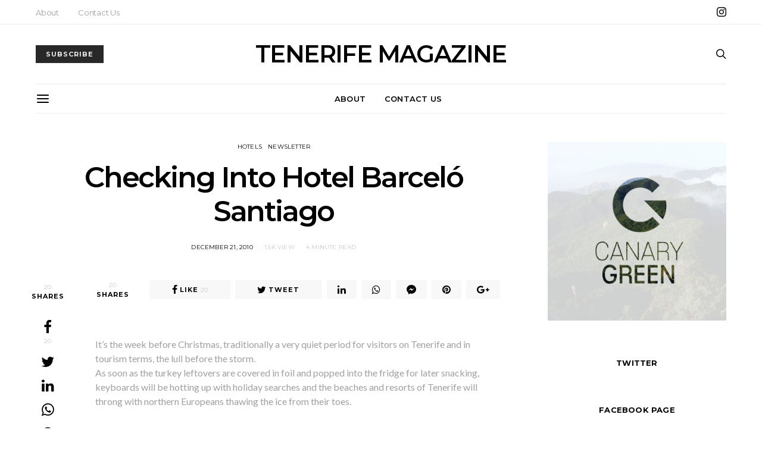

--- FILE ---
content_type: text/html; charset=UTF-8
request_url: https://tenerifemagazine.com/checking-into-hotel-barcelo-santiago/
body_size: 29198
content:
<!DOCTYPE html><html lang="en-US" prefix="og: https://ogp.me/ns#"><head><meta charset="UTF-8"><meta name="viewport" content="width=device-width, initial-scale=1"><link rel="profile" href="https://gmpg.org/xfn/11"><style>img:is([sizes="auto" i], [sizes^="auto," i]) { contain-intrinsic-size: 3000px 1500px }</style><style>@font-face {
		font-family: "sw-icon-font";
		src:url("https://tenerifemagazine.com/wp-content/plugins/social-warfare/assets/fonts/sw-icon-font.eot?ver=4.5.6");
		src:url("https://tenerifemagazine.com/wp-content/plugins/social-warfare/assets/fonts/sw-icon-font.eot?ver=4.5.6#iefix") format("embedded-opentype"),
		url("https://tenerifemagazine.com/wp-content/plugins/social-warfare/assets/fonts/sw-icon-font.woff?ver=4.5.6") format("woff"),
		url("https://tenerifemagazine.com/wp-content/plugins/social-warfare/assets/fonts/sw-icon-font.ttf?ver=4.5.6") format("truetype"),
		url("https://tenerifemagazine.com/wp-content/plugins/social-warfare/assets/fonts/sw-icon-font.svg?ver=4.5.6#1445203416") format("svg");
		font-weight: normal;
		font-style: normal;
		font-display:block;
	}</style><title>Checking Into Hotel Barceló Santiago - TENERIFE MAGAZINE</title><meta name="description" content="This is a hotel that knows how to make its guests feel welcome from the moment they arrive at reception. While the smiling Nancy goes through the details of my booking and the hotel&#039;s facilities at my disposal, a chilled glass of cava appears [...]"/><meta name="robots" content="follow, index, max-snippet:-1, max-video-preview:-1, max-image-preview:large"/><link rel="canonical" href="https://tenerifemagazine.com/checking-into-hotel-barcelo-santiago/" /><meta property="og:locale" content="en_US" /><meta property="og:type" content="article" /><meta property="og:title" content="Checking Into Hotel Barceló Santiago - TENERIFE MAGAZINE" /><meta property="og:description" content="This is a hotel that knows how to make its guests feel welcome from the moment they arrive at reception. While the smiling Nancy goes through the details of my booking and the hotel&#039;s facilities at my disposal, a chilled glass of cava appears [...]" /><meta property="og:url" content="https://tenerifemagazine.com/checking-into-hotel-barcelo-santiago/" /><meta property="og:site_name" content="TENERIFE MAGAZINE" /><meta property="article:tag" content="a la carte" /><meta property="article:tag" content="BarcelÃ³ Santiago" /><meta property="article:tag" content="coast" /><meta property="article:tag" content="comfortable" /><meta property="article:tag" content="competition" /><meta property="article:tag" content="dining" /><meta property="article:tag" content="food" /><meta property="article:tag" content="free" /><meta property="article:tag" content="holiday" /><meta property="article:tag" content="hotel" /><meta property="article:tag" content="Jacuzzi" /><meta property="article:tag" content="Los Gigantes" /><meta property="article:tag" content="modern" /><meta property="article:tag" content="pools" /><meta property="article:tag" content="prize" /><meta property="article:tag" content="Puerto Santiago" /><meta property="article:tag" content="report" /><meta property="article:tag" content="resort" /><meta property="article:tag" content="review" /><meta property="article:tag" content="rooms" /><meta property="article:tag" content="Sabor EspaÃ±ol restaurant" /><meta property="article:tag" content="south west" /><meta property="article:tag" content="stunning views" /><meta property="article:tag" content="stylish" /><meta property="article:tag" content="suite" /><meta property="article:tag" content="sunshine" /><meta property="article:tag" content="swimming" /><meta property="article:tag" content="Tenerife" /><meta property="article:tag" content="vacation" /><meta property="article:tag" content="whale watching" /><meta property="article:section" content="Hotels" /><meta property="og:updated_time" content="2011-03-08T09:51:50+00:00" /><meta property="article:published_time" content="2010-12-21T16:02:45+00:00" /><meta property="article:modified_time" content="2011-03-08T09:51:50+00:00" /><meta name="twitter:card" content="summary_large_image" /><meta name="twitter:title" content="Checking Into Hotel Barceló Santiago - TENERIFE MAGAZINE" /><meta name="twitter:description" content="This is a hotel that knows how to make its guests feel welcome from the moment they arrive at reception. While the smiling Nancy goes through the details of my booking and the hotel&#039;s facilities at my disposal, a chilled glass of cava appears [...]" /><meta name="twitter:label1" content="Written by" /><meta name="twitter:data1" content="Andy Montgomery" /><meta name="twitter:label2" content="Time to read" /><meta name="twitter:data2" content="4 minutes" /> <script type="application/ld+json" class="rank-math-schema">{"@context":"https://schema.org","@graph":[{"@type":["Person","Organization"],"@id":"https://tenerifemagazine.com/#person","name":"Alvils Laganovskis"},{"@type":"WebSite","@id":"https://tenerifemagazine.com/#website","url":"https://tenerifemagazine.com","name":"Alvils Laganovskis","publisher":{"@id":"https://tenerifemagazine.com/#person"},"inLanguage":"en-US"},{"@type":"ImageObject","@id":"http://farm6.static.flickr.com/5170/5280715782_83457082b4.jpg","url":"http://farm6.static.flickr.com/5170/5280715782_83457082b4.jpg","width":"200","height":"200","inLanguage":"en-US"},{"@type":"WebPage","@id":"https://tenerifemagazine.com/checking-into-hotel-barcelo-santiago/#webpage","url":"https://tenerifemagazine.com/checking-into-hotel-barcelo-santiago/","name":"Checking Into Hotel Barcel\u00f3 Santiago - TENERIFE MAGAZINE","datePublished":"2010-12-21T16:02:45+00:00","dateModified":"2011-03-08T09:51:50+00:00","isPartOf":{"@id":"https://tenerifemagazine.com/#website"},"primaryImageOfPage":{"@id":"http://farm6.static.flickr.com/5170/5280715782_83457082b4.jpg"},"inLanguage":"en-US"},{"@type":"Person","@id":"https://tenerifemagazine.com/author/andy-mont/","name":"Andy Montgomery","url":"https://tenerifemagazine.com/author/andy-mont/","image":{"@type":"ImageObject","@id":"https://secure.gravatar.com/avatar/962feffe1f6e6f063e7d3c3d901103bb26a302fa27450dd9edbfb4dc97aebefb?s=96&amp;d=mm&amp;r=g","url":"https://secure.gravatar.com/avatar/962feffe1f6e6f063e7d3c3d901103bb26a302fa27450dd9edbfb4dc97aebefb?s=96&amp;d=mm&amp;r=g","caption":"Andy Montgomery","inLanguage":"en-US"},"sameAs":["http://buzztrips.co.uk/"]},{"@type":"BlogPosting","headline":"Checking Into Hotel Barcel\u00f3 Santiago - TENERIFE MAGAZINE","datePublished":"2010-12-21T16:02:45+00:00","dateModified":"2011-03-08T09:51:50+00:00","author":{"@id":"https://tenerifemagazine.com/author/andy-mont/","name":"Andy Montgomery"},"publisher":{"@id":"https://tenerifemagazine.com/#person"},"description":"This is a hotel that knows how to make its guests feel welcome from the moment they arrive at reception. While the smiling Nancy goes through the details of my booking and the hotel&#039;s facilities at my disposal, a chilled glass of cava appears [...]","name":"Checking Into Hotel Barcel\u00f3 Santiago - TENERIFE MAGAZINE","@id":"https://tenerifemagazine.com/checking-into-hotel-barcelo-santiago/#richSnippet","isPartOf":{"@id":"https://tenerifemagazine.com/checking-into-hotel-barcelo-santiago/#webpage"},"image":{"@id":"http://farm6.static.flickr.com/5170/5280715782_83457082b4.jpg"},"inLanguage":"en-US","mainEntityOfPage":{"@id":"https://tenerifemagazine.com/checking-into-hotel-barcelo-santiago/#webpage"}}]}</script> <link rel='dns-prefetch' href='//www.googletagmanager.com' /><link rel='dns-prefetch' href='//fonts.googleapis.com' /><link rel="alternate" type="application/rss+xml" title="TENERIFE MAGAZINE &raquo; Feed" href="https://tenerifemagazine.com/feed/" /><link rel="alternate" type="application/rss+xml" title="TENERIFE MAGAZINE &raquo; Comments Feed" href="https://tenerifemagazine.com/comments/feed/" /><link rel="alternate" type="application/rss+xml" title="TENERIFE MAGAZINE &raquo; Checking Into Hotel Barceló Santiago Comments Feed" href="https://tenerifemagazine.com/checking-into-hotel-barcelo-santiago/feed/" /><style>.lazyload,
			.lazyloading {
				max-width: 100%;
			}</style> <script defer src="[data-uri]"></script> <link rel='stylesheet' id='social-warfare-block-css-css' href='https://tenerifemagazine.com/wp-content/cache/autoptimize/autoptimize_single_ca873f78591b95f9d06bff2ce1dae368.php?ver=6.8.3' type='text/css' media='all' /><link rel='stylesheet' id='twb-open-sans-css' href='https://fonts.googleapis.com/css?family=Open+Sans%3A300%2C400%2C500%2C600%2C700%2C800&#038;display=swap&#038;ver=6.8.3' type='text/css' media='all' /><link rel='stylesheet' id='twbbwg-global-css' href='https://tenerifemagazine.com/wp-content/cache/autoptimize/autoptimize_single_98975498b1a122de75a24dd80ade5719.php?ver=1.0.0' type='text/css' media='all' /><link rel='stylesheet' id='dashicons-css' href='https://tenerifemagazine.com/wp-includes/css/dashicons.min.css?ver=6.8.3' type='text/css' media='all' /><style id='wp-emoji-styles-inline-css' type='text/css'>img.wp-smiley, img.emoji {
		display: inline !important;
		border: none !important;
		box-shadow: none !important;
		height: 1em !important;
		width: 1em !important;
		margin: 0 0.07em !important;
		vertical-align: -0.1em !important;
		background: none !important;
		padding: 0 !important;
	}</style><link rel='stylesheet' id='wp-block-library-css' href='https://tenerifemagazine.com/wp-includes/css/dist/block-library/style.min.css?ver=6.8.3' type='text/css' media='all' /><style id='classic-theme-styles-inline-css' type='text/css'>/*! This file is auto-generated */
.wp-block-button__link{color:#fff;background-color:#32373c;border-radius:9999px;box-shadow:none;text-decoration:none;padding:calc(.667em + 2px) calc(1.333em + 2px);font-size:1.125em}.wp-block-file__button{background:#32373c;color:#fff;text-decoration:none}</style><style id='global-styles-inline-css' type='text/css'>:root{--wp--preset--aspect-ratio--square: 1;--wp--preset--aspect-ratio--4-3: 4/3;--wp--preset--aspect-ratio--3-4: 3/4;--wp--preset--aspect-ratio--3-2: 3/2;--wp--preset--aspect-ratio--2-3: 2/3;--wp--preset--aspect-ratio--16-9: 16/9;--wp--preset--aspect-ratio--9-16: 9/16;--wp--preset--color--black: #000000;--wp--preset--color--cyan-bluish-gray: #abb8c3;--wp--preset--color--white: #ffffff;--wp--preset--color--pale-pink: #f78da7;--wp--preset--color--vivid-red: #cf2e2e;--wp--preset--color--luminous-vivid-orange: #ff6900;--wp--preset--color--luminous-vivid-amber: #fcb900;--wp--preset--color--light-green-cyan: #7bdcb5;--wp--preset--color--vivid-green-cyan: #00d084;--wp--preset--color--pale-cyan-blue: #8ed1fc;--wp--preset--color--vivid-cyan-blue: #0693e3;--wp--preset--color--vivid-purple: #9b51e0;--wp--preset--gradient--vivid-cyan-blue-to-vivid-purple: linear-gradient(135deg,rgba(6,147,227,1) 0%,rgb(155,81,224) 100%);--wp--preset--gradient--light-green-cyan-to-vivid-green-cyan: linear-gradient(135deg,rgb(122,220,180) 0%,rgb(0,208,130) 100%);--wp--preset--gradient--luminous-vivid-amber-to-luminous-vivid-orange: linear-gradient(135deg,rgba(252,185,0,1) 0%,rgba(255,105,0,1) 100%);--wp--preset--gradient--luminous-vivid-orange-to-vivid-red: linear-gradient(135deg,rgba(255,105,0,1) 0%,rgb(207,46,46) 100%);--wp--preset--gradient--very-light-gray-to-cyan-bluish-gray: linear-gradient(135deg,rgb(238,238,238) 0%,rgb(169,184,195) 100%);--wp--preset--gradient--cool-to-warm-spectrum: linear-gradient(135deg,rgb(74,234,220) 0%,rgb(151,120,209) 20%,rgb(207,42,186) 40%,rgb(238,44,130) 60%,rgb(251,105,98) 80%,rgb(254,248,76) 100%);--wp--preset--gradient--blush-light-purple: linear-gradient(135deg,rgb(255,206,236) 0%,rgb(152,150,240) 100%);--wp--preset--gradient--blush-bordeaux: linear-gradient(135deg,rgb(254,205,165) 0%,rgb(254,45,45) 50%,rgb(107,0,62) 100%);--wp--preset--gradient--luminous-dusk: linear-gradient(135deg,rgb(255,203,112) 0%,rgb(199,81,192) 50%,rgb(65,88,208) 100%);--wp--preset--gradient--pale-ocean: linear-gradient(135deg,rgb(255,245,203) 0%,rgb(182,227,212) 50%,rgb(51,167,181) 100%);--wp--preset--gradient--electric-grass: linear-gradient(135deg,rgb(202,248,128) 0%,rgb(113,206,126) 100%);--wp--preset--gradient--midnight: linear-gradient(135deg,rgb(2,3,129) 0%,rgb(40,116,252) 100%);--wp--preset--font-size--small: 13px;--wp--preset--font-size--medium: 20px;--wp--preset--font-size--large: 36px;--wp--preset--font-size--x-large: 42px;--wp--preset--spacing--20: 0.44rem;--wp--preset--spacing--30: 0.67rem;--wp--preset--spacing--40: 1rem;--wp--preset--spacing--50: 1.5rem;--wp--preset--spacing--60: 2.25rem;--wp--preset--spacing--70: 3.38rem;--wp--preset--spacing--80: 5.06rem;--wp--preset--shadow--natural: 6px 6px 9px rgba(0, 0, 0, 0.2);--wp--preset--shadow--deep: 12px 12px 50px rgba(0, 0, 0, 0.4);--wp--preset--shadow--sharp: 6px 6px 0px rgba(0, 0, 0, 0.2);--wp--preset--shadow--outlined: 6px 6px 0px -3px rgba(255, 255, 255, 1), 6px 6px rgba(0, 0, 0, 1);--wp--preset--shadow--crisp: 6px 6px 0px rgba(0, 0, 0, 1);}:where(.is-layout-flex){gap: 0.5em;}:where(.is-layout-grid){gap: 0.5em;}body .is-layout-flex{display: flex;}.is-layout-flex{flex-wrap: wrap;align-items: center;}.is-layout-flex > :is(*, div){margin: 0;}body .is-layout-grid{display: grid;}.is-layout-grid > :is(*, div){margin: 0;}:where(.wp-block-columns.is-layout-flex){gap: 2em;}:where(.wp-block-columns.is-layout-grid){gap: 2em;}:where(.wp-block-post-template.is-layout-flex){gap: 1.25em;}:where(.wp-block-post-template.is-layout-grid){gap: 1.25em;}.has-black-color{color: var(--wp--preset--color--black) !important;}.has-cyan-bluish-gray-color{color: var(--wp--preset--color--cyan-bluish-gray) !important;}.has-white-color{color: var(--wp--preset--color--white) !important;}.has-pale-pink-color{color: var(--wp--preset--color--pale-pink) !important;}.has-vivid-red-color{color: var(--wp--preset--color--vivid-red) !important;}.has-luminous-vivid-orange-color{color: var(--wp--preset--color--luminous-vivid-orange) !important;}.has-luminous-vivid-amber-color{color: var(--wp--preset--color--luminous-vivid-amber) !important;}.has-light-green-cyan-color{color: var(--wp--preset--color--light-green-cyan) !important;}.has-vivid-green-cyan-color{color: var(--wp--preset--color--vivid-green-cyan) !important;}.has-pale-cyan-blue-color{color: var(--wp--preset--color--pale-cyan-blue) !important;}.has-vivid-cyan-blue-color{color: var(--wp--preset--color--vivid-cyan-blue) !important;}.has-vivid-purple-color{color: var(--wp--preset--color--vivid-purple) !important;}.has-black-background-color{background-color: var(--wp--preset--color--black) !important;}.has-cyan-bluish-gray-background-color{background-color: var(--wp--preset--color--cyan-bluish-gray) !important;}.has-white-background-color{background-color: var(--wp--preset--color--white) !important;}.has-pale-pink-background-color{background-color: var(--wp--preset--color--pale-pink) !important;}.has-vivid-red-background-color{background-color: var(--wp--preset--color--vivid-red) !important;}.has-luminous-vivid-orange-background-color{background-color: var(--wp--preset--color--luminous-vivid-orange) !important;}.has-luminous-vivid-amber-background-color{background-color: var(--wp--preset--color--luminous-vivid-amber) !important;}.has-light-green-cyan-background-color{background-color: var(--wp--preset--color--light-green-cyan) !important;}.has-vivid-green-cyan-background-color{background-color: var(--wp--preset--color--vivid-green-cyan) !important;}.has-pale-cyan-blue-background-color{background-color: var(--wp--preset--color--pale-cyan-blue) !important;}.has-vivid-cyan-blue-background-color{background-color: var(--wp--preset--color--vivid-cyan-blue) !important;}.has-vivid-purple-background-color{background-color: var(--wp--preset--color--vivid-purple) !important;}.has-black-border-color{border-color: var(--wp--preset--color--black) !important;}.has-cyan-bluish-gray-border-color{border-color: var(--wp--preset--color--cyan-bluish-gray) !important;}.has-white-border-color{border-color: var(--wp--preset--color--white) !important;}.has-pale-pink-border-color{border-color: var(--wp--preset--color--pale-pink) !important;}.has-vivid-red-border-color{border-color: var(--wp--preset--color--vivid-red) !important;}.has-luminous-vivid-orange-border-color{border-color: var(--wp--preset--color--luminous-vivid-orange) !important;}.has-luminous-vivid-amber-border-color{border-color: var(--wp--preset--color--luminous-vivid-amber) !important;}.has-light-green-cyan-border-color{border-color: var(--wp--preset--color--light-green-cyan) !important;}.has-vivid-green-cyan-border-color{border-color: var(--wp--preset--color--vivid-green-cyan) !important;}.has-pale-cyan-blue-border-color{border-color: var(--wp--preset--color--pale-cyan-blue) !important;}.has-vivid-cyan-blue-border-color{border-color: var(--wp--preset--color--vivid-cyan-blue) !important;}.has-vivid-purple-border-color{border-color: var(--wp--preset--color--vivid-purple) !important;}.has-vivid-cyan-blue-to-vivid-purple-gradient-background{background: var(--wp--preset--gradient--vivid-cyan-blue-to-vivid-purple) !important;}.has-light-green-cyan-to-vivid-green-cyan-gradient-background{background: var(--wp--preset--gradient--light-green-cyan-to-vivid-green-cyan) !important;}.has-luminous-vivid-amber-to-luminous-vivid-orange-gradient-background{background: var(--wp--preset--gradient--luminous-vivid-amber-to-luminous-vivid-orange) !important;}.has-luminous-vivid-orange-to-vivid-red-gradient-background{background: var(--wp--preset--gradient--luminous-vivid-orange-to-vivid-red) !important;}.has-very-light-gray-to-cyan-bluish-gray-gradient-background{background: var(--wp--preset--gradient--very-light-gray-to-cyan-bluish-gray) !important;}.has-cool-to-warm-spectrum-gradient-background{background: var(--wp--preset--gradient--cool-to-warm-spectrum) !important;}.has-blush-light-purple-gradient-background{background: var(--wp--preset--gradient--blush-light-purple) !important;}.has-blush-bordeaux-gradient-background{background: var(--wp--preset--gradient--blush-bordeaux) !important;}.has-luminous-dusk-gradient-background{background: var(--wp--preset--gradient--luminous-dusk) !important;}.has-pale-ocean-gradient-background{background: var(--wp--preset--gradient--pale-ocean) !important;}.has-electric-grass-gradient-background{background: var(--wp--preset--gradient--electric-grass) !important;}.has-midnight-gradient-background{background: var(--wp--preset--gradient--midnight) !important;}.has-small-font-size{font-size: var(--wp--preset--font-size--small) !important;}.has-medium-font-size{font-size: var(--wp--preset--font-size--medium) !important;}.has-large-font-size{font-size: var(--wp--preset--font-size--large) !important;}.has-x-large-font-size{font-size: var(--wp--preset--font-size--x-large) !important;}
:where(.wp-block-post-template.is-layout-flex){gap: 1.25em;}:where(.wp-block-post-template.is-layout-grid){gap: 1.25em;}
:where(.wp-block-columns.is-layout-flex){gap: 2em;}:where(.wp-block-columns.is-layout-grid){gap: 2em;}
:root :where(.wp-block-pullquote){font-size: 1.5em;line-height: 1.6;}</style><link rel='stylesheet' id='bwg_fonts-css' href='https://tenerifemagazine.com/wp-content/cache/autoptimize/autoptimize_single_a9df041d122839ca80bde8891d0e7e14.php?ver=0.0.1' type='text/css' media='all' /><link rel='stylesheet' id='sumoselect-css' href='https://tenerifemagazine.com/wp-content/plugins/photo-gallery/css/sumoselect.min.css?ver=3.4.6' type='text/css' media='all' /><link rel='stylesheet' id='mCustomScrollbar-css' href='https://tenerifemagazine.com/wp-content/plugins/photo-gallery/css/jquery.mCustomScrollbar.min.css?ver=3.1.5' type='text/css' media='all' /><link rel='stylesheet' id='bwg_googlefonts-css' href='https://fonts.googleapis.com/css?family=Ubuntu&#038;subset=greek,latin,greek-ext,vietnamese,cyrillic-ext,latin-ext,cyrillic' type='text/css' media='all' /><link rel='stylesheet' id='bwg_frontend-css' href='https://tenerifemagazine.com/wp-content/plugins/photo-gallery/css/styles.min.css?ver=1.8.35' type='text/css' media='all' /><link rel='stylesheet' id='wp-components-css' href='https://tenerifemagazine.com/wp-includes/css/dist/components/style.min.css?ver=6.8.3' type='text/css' media='all' /><link rel='stylesheet' id='godaddy-styles-css' href='https://tenerifemagazine.com/wp-content/cache/autoptimize/autoptimize_single_0793ca35f5d388181a5e6c01688af110.php?ver=2.0.2' type='text/css' media='all' /><link rel='stylesheet' id='social_warfare-css' href='https://tenerifemagazine.com/wp-content/plugins/social-warfare/assets/css/style.min.css?ver=4.5.6' type='text/css' media='all' /><link rel='stylesheet' id='csco-vendors-css' href='https://tenerifemagazine.com/wp-content/themes/authentic/css/vendors.min.css?ver=6.8.3' type='text/css' media='all' /><link rel='stylesheet' id='csco-style-css' href='https://tenerifemagazine.com/wp-content/cache/autoptimize/autoptimize_single_beac53bd4cd3aeade6c7f9c84d6afb21.php?ver=6.8.3' type='text/css' media='all' /><link rel='stylesheet' id='kirki_google_fonts-css' href='https://fonts.googleapis.com/css?family=Lato%3Aregular%2Cregular%2Citalic%2C700%2C700italic%7CMontserrat%3A700%2C600%2Cregular%2C500%2Cregular%2Citalic%2C700%2C700italic%2C300%2Cregular%2Citalic%2C700%2C700italic%2Cregular%2Citalic%2C700%2C700italic%2Cregular%2Citalic%2C700%2C700italic&#038;subset=latin&#038;ver=3.0.16' type='text/css' media='all' /><link rel='stylesheet' id='kirki-styles-csco_theme_mod-css' href='https://tenerifemagazine.com/wp-content/themes/authentic/framework/includes/kirki/assets/css/kirki-styles.css?ver=3.0.16' type='text/css' media='all' /><style id='kirki-styles-csco_theme_mod-inline-css' type='text/css'>body, .offcanvas, #search, input[type=search], input[type=text], input[type=number], input[type=email], input[type=tel], input[type=password], textarea, .form-control, .card, .pagination-content{background-color:#FFFFFF;}.nav-tabs .nav-link.active, .nav-tabs .nav-item.show .nav-link, .woocommerce div.product .woocommerce-tabs ul.tabs li.active a{border-bottom-color:#FFFFFF;border-left-color:#EEEEEE;border-right-color:#EEEEEE;}.content .block-bg-dark, .dropcap-bg-inverse:first-letter, .dropcap-bg-dark:first-letter{color:#FFFFFF!important;}body, input[type=search], input[type=text], input[type=number], input[type=email], input[type=tel], input[type=password], textarea{color:#777777;}blockquote cite, label, .text-small, .comment-metadata, .logged-in-as, .post-categories, .post-count, .product-count, .post-meta, .content figcaption, .post-tags, .sub-title, .tagcloud, .timestamp, #wp-calendar caption, .comment-metadata a, .comment-metadata, .bsa-wrap .bsa-count, .bsa-wrap .bsa-label, .bsb-default .bsb-count, .title-share, .btw-default .btw-tweet:before, .woocommerce ul.products li.product .price, .woocommerce .widget_price_filter .price_slider_amount, .woocommerce ul.cart_list li .reviewer, .woocommerce ul.product_list_widget li .reviewer, .woocommerce .woocommerce-result-count, .woocommerce .product_meta, .woocommerce div.product p.price del,.woocommerce div.product span.price del, .woocommerce .woocommerce-review-link, .woocommerce-review__published-date, .woocommerce table.shop_table th, .woocommerce table.shop_table_responsive tr td::before, .woocommerce-page table.shop_table_responsive tr td::before{color:#c9c9c9;}.owl-dot span{background-color:#c9c9c9;}a, #search .close, .btn-link, .bsa-wrap .bsa-count, .bsa-wrap .bsa-icon, .bsa-wrap .bsa-title, .bsb-default .bsb-link, .bsb-wrap .bsb-total .bsb-label, .woocommerce ul.products li.product .price ins, .woocommerce .widget_layered_nav ul li.chosen a:before, .woocommerce div.product p.price, .woocommerce div.product span.price, .woocommerce .quantity-controls input, .woocommerce .woocommerce-review-link:hover, .nav-tabs .nav-link.active, .nav-tabs .nav-item.show .nav-link, .woocommerce div.product .woocommerce-tabs ul.tabs li a, .woocommerce p.stars a:hover, .woocommerce .order-total .amount{color:#000000;}.owl-dot.active span{background-color:#000000;}.woocommerce a.remove{color:#000000!important;}a:hover, #search .close:hover, .woocommerce .widget_layered_nav ul li.chosen a:hover:before, .woocommerce p.stars a, .woocommerce .woocommerce-MyAccount-navigation-link.is-active a{color:#A0A0A0;}section.widget .widget-wrap, .form-control, input[type=search], input[type=text], input[type=number], input[type=email], input[type=tel], input[type=password], textarea, select, .card, .post-archive .archive-compact .post-masonry, .post-archive .archive-compact .post-grid, .post-archive .archive-compact.archive-masonry section.widget, .post-archive .archive-compact.archive-grid section.widget, .woocommerce .cart-collaterals .cart_totals, .woocommerce form.checkout_coupon, .woocommerce form.login, .woocommerce form.register, .select2-container--default .select2-selection--single, .select2-dropdown, .woocommerce form .form-row.woocommerce-validated .select2-container, .woocommerce form .form-row.woocommerce-validated input.input-text, .woocommerce form .form-row.woocommerce-validated select, .woocommerce table.woocommerce-checkout-review-order-table, #add_payment_method #payment, .woocommerce-cart #payment, .woocommerce-checkout #payment, #add_payment_method table.cart td.actions .coupon .input-text, .woocommerce-cart table.cart td.actions .coupon .input-text, .woocommerce-checkout table.cart td.actions .coupon .input-text, .woocommerce table.woocommerce-table--order-details, .woocommerce .woocommerce-MyAccount-navigation ul{border-color:#EEEEEE;}.header-enabled .navbar-primary:not(.navbar-stuck) .navbar, .navigation.comment-navigation, .site-main > article > .post-author, .post-main .post-author, .comment-body + .comment-respond, .comment-list + .comment-respond, .comment-list article, .comment-list .pingback, .comment-list .trackback, .section-tiles + .site-content .main-content, .section-carousel + .site-content > .container:before, .section-tiles + .site-content > .container:before, .post-standard:not(.post-featured) + .post-standard:not(.post-featured), .archive-first + .archive-list, .single .section-carousel, .widget_nav_menu .menu > .menu-item:not(:first-child), .widget_pages li:not(:first-child) a, .widget_meta li:not(:first-child) a, .widget_categories > ul > li:not(:first-child), .widget_archive > ul > li:not(:first-child), .widget_recent_comments li:not(:first-child), .widget_recent_entries li:not(:first-child), #wp-calendar tbody td, .single .navigation.pagination, .navigation.pagination + .post-tags, .fb-comments, .post-tags, .sidebar-offcanvas .widget + .widget, .page-header-simple .page-header + .post-archive, .section-carousel + .site-content > .container:before, .section-grid + .site-content > .container:before, .archive-pagination:not(:empty), .post-list:not(.post-featured) + .post-list:not(.post-featured), .woocommerce .widget_shopping_cart .total, .woocommerce.widget_shopping_cart .total, .widget_product_categories > ul > li:not(:first-child), .woocommerce .widget_layered_nav > ul > li:not(:first-child), .woocommerce .product_meta, .nav-tabs .nav-link.active, .nav-tabs .nav-item.show .nav-link, .woocommerce div.product .woocommerce-tabs ul.tabs li.active a, .woocommerce #review_form, .woocommerce table.shop_table td, #add_payment_method .cart-collaterals .cart_totals tr td, #add_payment_method .cart-collaterals .cart_totals tr th, .woocommerce-cart .cart-collaterals .cart_totals tr td, .woocommerce-cart .cart-collaterals .cart_totals tr th, .woocommerce-checkout .cart-collaterals .cart_totals tr td, .woocommerce-checkout .cart-collaterals .cart_totals tr th, .woocommerce table.shop_table tbody th, .woocommerce table.shop_table tfoot td, .woocommerce table.shop_table tfoot th{border-top-color:#EEEEEE;}.navbar-primary:not(.navbar-stuck) .navbar, .navbar-stuck, .topbar, .navbar-offcanvas, .navigation.comment-navigation, .bsc-separator, .nav-tabs, .woocommerce div.product .woocommerce-tabs ul.tabs{border-bottom-color:#EEEEEE;}.woocommerce .widget_price_filter .price_slider_wrapper .ui-widget-content, .nav-tabs .nav-link:not(.active):focus, .nav-tabs .nav-link:not(.active):hover{background-color:#EEEEEE;}.woocommerce .star-rating::before{color:#EEEEEE;}.site-main .bmc-wrap, .post-comments, .content .dropcap-bg:first-letter, .content .dropcap-bg-light:first-letter, .content .block-bg-default, .content .block-bg-light, .bsa-horizontal .bsa-link, .bsb-after-post.bsb-default .bsb-link, .bsb-before-post.bsb-default .bsb-link, .basic_mailchimp_widget, .btw-slider, div.quantity input, .woocommerce-error, .woocommerce-info, .woocommerce-message, .card-header, .progress, .woocommerce div.product .woocommerce-tabs ul.tabs li:not(.active) a:hover, .woocommerce table.shop_attributes tr:nth-child(even) td, .woocommerce table.shop_attributes tr:nth-child(even) th, .woocommerce .woocommerce-Reviews #comments, .woocommerce #review_form_wrapper, #add_payment_method #payment div.form-row, .woocommerce-cart #payment div.form-row, .woocommerce-checkout #payment div.form-row{background-color:#F8F8F8;}h1, h2, h3, h4, h5, h6, .comment .fn, #search input[type="search"], .woocommerce .widget_shopping_cart .total strong, .woocommerce.widget_shopping_cart .total strong, .woocommerce .widget_shopping_cart .total .amount, .woocommerce.widget_shopping_cart .total .amount, .woocommerce-review__author, .comment-reply-title, #ship-to-different-address > label{color:#000000;}#search input[type="search"]:-ms-input-placeholder{color:#000000;}#search input[type="search"]:-moz-placeholder{color:#000000;}#search input[type="search"]::-webkit-input-placeholder{color:#000000;}h1 a, h2 a, h3 a, h4 a, h5 a, h6 a, .comment .fn a{color:#000000;}h1 a:hover, h2 a:hover, h3 a:hover, h4 a:hover, h5 a:hover, h6 a:hover, .comment .fn a:hover{color:#A0A0A0;}.title-block{color:#000000;}.btn-primary, .post-number, .bsb-monochrome.bsb-before-post .bsb-link, .bsb-monochrome.bsb-after-post .bsb-link, .section-tiles .post-more .btn, .section-slider .post-more .btn, .post-pagination .post-more .btn, .woocommerce #respond input#submit, .woocommerce a.button, .woocommerce button.button, .woocommerce input.button, .woocommerce span.onsale, .header-cart .cart-quantity, .woocommerce.widget_product_search input[type=submit], .product-thumbnail .added_to_cart, .woocommerce a.remove:hover, .select2-container--default .select2-results__option--highlighted[aria-selected]{color:#EEEEEE;}.pin-it{color:#EEEEEE!important;}.btn-primary:hover, .btn-primary:active, .btn-primary:focus, .btn-primary:not([disabled]):not(.disabled).active, .btn-primary:not([disabled]):not(.disabled):active, .bsb-monochrome.bsb-before-post .bsb-link:hover, .bsb-monochrome.bsb-after-post .bsb-link:hover, .section-tiles .post-more .btn:hover, .section-slider .post-more .btn:hover, .post-pagination .post-more .btn:hover, .woocommerce #respond input#submit:hover, .woocommerce a.button:hover, .woocommerce button.button:hover, .woocommerce input.button:hover,  .header-cart:hover .cart-quantity, .post-tags a:focus, .post-tags a:hover, .tagcloud a:focus, .tagcloud a:hover, .woocommerce.widget_product_search input[type=submit]:hover, .product-thumbnail .added_to_cart:hover{color:#FFFFFF;}.pin-it:hover{color:#FFFFFF!important;background-color:#000000!important;}.btn-primary, .post-number, .nav-pills .nav-link.active, .nav-pills .nav-link.active:focus, .nav-pills .nav-link.active:hover, .bsb-monochrome.bsb-before-post .bsb-link, .bsb-monochrome.bsb-after-post .bsb-link, .woocommerce #respond input#submit, .woocommerce a.button, .woocommerce button.button, .woocommerce input.button, .woocommerce span.onsale, .header-cart .cart-quantity, .woocommerce .widget_price_filter .ui-slider .ui-slider-handle, .woocommerce .widget_price_filter .ui-slider .ui-slider-range, .woocommerce.widget_product_search input[type=submit], .product-thumbnail .added_to_cart, .woocommerce #respond input#submit.alt, .woocommerce a.button.alt, .woocommerce button.button.alt, .woocommerce input.button.alt, .woocommerce a.remove:hover, .select2-container--default .select2-results__option--highlighted[aria-selected]{background-color:#282828;}.bg-primary, .pin-it{background-color:#282828!important;}.woocommerce .star-rating span::before{color:#282828;}.btn-primary:hover, .btn-primary:active, .btn-primary:focus, .btn-primary:not([disabled]):not(.disabled).active, .btn-primary:not([disabled]):not(.disabled):active, .bsb-monochrome.bsb-before-post .bsb-link:hover, .bsb-monochrome.bsb-after-post .bsb-link:hover, .woocommerce #respond input#submit:hover, .woocommerce a.button:hover, .woocommerce button.button:hover, .woocommerce input.button:hover,  .header-cart:hover .cart-quantity, .post-tags a:focus, .post-tags a:hover, .tagcloud a:focus, .tagcloud a:hover, .woocommerce.widget_product_search input[type=submit]:hover, .product-thumbnail .added_to_cart:hover, .woocommerce #respond input#submit.alt:hover, .woocommerce a.button.alt:hover, .woocommerce button.button.alt:hover, .woocommerce input.button.alt:hover{background-color:#000000;}.btn-secondary, .woocommerce #respond input#submit.disabled, .woocommerce #respond input#submit:disabled, .woocommerce a.button.disabled, .woocommerce a.button:disabled, .woocommerce button.button.disabled, .woocommerce button.button:disabled, .woocommerce input.button.disabled, .woocommerce input.button:disabled, .woocommerce.widget_product_search input[type=submit].disabled, .woocommerce.widget_product_search input[type=submit]:disabled, .woocommerce .added_to_cart.disabled, .woocommerce .added_to_cart:disabled, .woocommerce #respond input#submit.alt.disabled, .woocommerce #respond input#submit.alt.disabled:hover, .woocommerce #respond input#submit.alt:disabled, .woocommerce #respond input#submit.alt:disabled:hover, .woocommerce #respond input#submit.alt:disabled[disabled], .woocommerce #respond input#submit.alt:disabled[disabled]:hover, .woocommerce a.button.alt.disabled, .woocommerce a.button.alt.disabled:hover, .woocommerce a.button.alt:disabled, .woocommerce a.button.alt:disabled:hover, .woocommerce a.button.alt:disabled[disabled], .woocommerce a.button.alt:disabled[disabled]:hover, .woocommerce button.button.alt.disabled, .woocommerce button.button.alt.disabled:hover, .woocommerce button.button.alt:disabled, .woocommerce button.button.alt:disabled:hover, .woocommerce button.button.alt:disabled[disabled], .woocommerce button.button.alt:disabled[disabled]:hover, .woocommerce input.button.alt.disabled, .woocommerce input.button.alt.disabled:hover, .woocommerce input.button.alt:disabled, .woocommerce input.button.alt:disabled:hover, .woocommerce input.button.alt:disabled[disabled], .woocommerce input.button.alt:disabled[disabled]:hover{color:#A0A0A0;background-color:#EEEEEE;}.btn-secondary:hover, .btn-secondary:active, .btn-secondary:focus{color:#000000;background-color:#F8F8F8;}.site-title{color:#000000;}.site-title:hover{color:#A0A0A0;}.site-description{color:#A0A0A0;}.navbar-primary{background-color:rgba(255,255,255,0.97);}.navbar-primary:not(.navbar-stuck) .navbar, .navbar-stuck{border-bottom-width:1px;border-bottom-style:solid;}.navbar-primary a, .navbar-primary button, .navbar-primary .navbar-nav > li > a{color:#000000;}.navbar-primary a:hover, .navbar-primary button:hover, .navbar-primary .navbar-nav > li > a:focus, .navbar-primary .navbar-nav > li > a:hover, .navbar-primary .navbar-nav > li.current-menu-parent > a, .navbar-primary .navbar-nav > li.current-nav-item > a{color:#A0A0A0;}.navbar-nav .sub-menu{background-color:#FFFFFF;border:1px #EEEEEE solid;}.navbar-nav .sub-menu .sub-menu{margin-top:-1px;}.navbar-nav .sub-menu > li > a, .navbar-nav .sub-cats > li > a, .navbar-nav .menu-columns > .sub-menu > li > a:hover, .csco-mega-menu-box .entry-title a{color:#000000;}.navbar-nav .sub-menu > li > a:hover, .navbar-nav .sub-menu > li > a:focus, .navbar-nav .sub-menu > li > a:active, .navbar-nav .sub-cats > li > a:hover, .navbar-nav .sub-cats > li > a:focus, .navbar-nav .sub-cats > li > a:active, .csco-mega-menu-box article:hover .entry-title a{color:#A0A0A0;}.navbar-nav .sub-menu .current-menu-item > a, .navbar-nav .sub-menu .current-menu-ancestor > a, .navbar-nav .sub-menu .current-menu-parent > a{color:#A0A0A0;}.navbar-nav .sub-menu > li + li > a, .navbar-nav .sub-cats > li + li > a{border-top:1px #EEEEEE solid;}.navbar-primary .bsa-nav .bsa-icon{color:#000000;}.navbar-primary .bsa-nav .bsa-item .bsa-link:hover .bsa-icon{color:#000000;}.navbar-primary .bsa-nav .bsa-title, .navbar-primary .bsa-nav .bsa-count, .navbar-primary .bsa-nav .bsa-label{color:#A0A0A0;}.navbar-primary .bsa-nav .bsa-item .bsa-link:hover .bsa-title, .navbar-primary .bsa-nav .bsa-item .bsa-link:hover .bsa-count, .navbar-primary .bsa-nav .bsa-item .bsa-link:hover .bsa-label{color:#000000;}.topbar{border-bottom-width:1px;border-bottom-style:solid;}.topbar a, .topbar .navbar-nav > li > a, .topbar .bsa-nav .bsa-icon, .topbar .bsa-nav .bsa-label, .topbar .bsa-nav .bsa-title{color:#A0A0A0;}.topbar a:hover, .topbar .navbar-nav > li > a:focus, .topbar .navbar-nav > li > a:hover, .topbar .navbar-nav > li.current-menu-item > a, .topbar .bsa-nav .bsa-item .bsa-link:hover .bsa-icon, .topbar .bsa-nav .bsa-item .bsa-link:hover .bsa-title, .topbar .bsa-nav .bsa-count{color:#000000;}.topbar .bsa-nav .bsa-icon{color:#000000;}.topbar .bsa-nav .bsa-item .bsa-link:hover .bsa-icon{color:#000000;}.topbar .bsa-nav .bsa-title, .topbar .bsa-nav .bsa-count, .topbar .bsa-nav .bsa-label{color:#A0A0A0;}.topbar .bsa-nav .bsa-item .bsa-link:hover .bsa-title, .topbar .bsa-nav .bsa-item .bsa-link:hover .bsa-count, .topbar .bsa-nav .bsa-item .bsa-link:hover .bsa-label{color:#000000;}.offcanvas-header .navbar-brand, .offcanvas-header .navbar-toggle{color:#000000;}.offcanvas-header .navbar-brand:hover, .offcanvas-header .navbar-brand:focus, .offcanvas-header .navbar-toggle:hover, .offcanvas-header .navbar-toggle:focus{color:#A0A0A0;}.offcanvas-header .navbar{background-color:#FFFFFF;}.navbar-offcanvas{border-bottom-width:1px;border-bottom-style:solid;height:50px;}.content p{color:#A0A0A0;}.content p > a:not(.btn):not(.button){color:#000000;}.content p > a:not(.btn):not(.button):hover{color:#A0A0A0;}.post-categories a{color:#000000;}.post-categories a:hover{color:#A0A0A0;}::selection{color:#FFFFFF;background:#000000;}::-moz-selection{color:#FFFFFF;background:#000000;}.content blockquote, .content blockquote p{color:#000000;}.content .dropcap:first-letter, .content .content-block, .content .lead{color:#000000;}.content .dropcap-bg-inverse:first-letter, .content .dropcap-bg-dark:first-letter, .content .block-border-top:before, .content .block-border-bottom:after, .content .block-bg-inverse, .content .block-bg-dark{background-color:#000000;}.content .dropcap-borders:first-letter, .content .block-border-all{border-color:#000000;}.content .dropcap-border-right:first-letter, .content .block-border-right{border-right-color:#000000;}.content .block-border-left{border-left-color:#000000;}.site-footer{background-color:#000000;color:#A0A0A0;}.site-footer .owl-dot span, .site-footer .widget_price_filter .ui-slider .ui-slider-handle{background-color:#A0A0A0;}.site-footer .title-widget{color:#777777;}.site-footer a, .site-footer #wp-calendar thead th, .site-footer .owl-dot.active span, .site-footer h2, .site-footer .bsa-wrap .bsa-count, .site-footer .bsa-wrap .bsa-icon, .site-footer .bsa-wrap .bsa-title, .woocommerce .site-footer .widget_shopping_cart .total strong, .site-footer .woocommerce.widget_shopping_cart .total strong, .woocommerce .site-footer .widget_shopping_cart .total .amount, .site-footer .woocommerce.widget_shopping_cart .total .amount, .woocommerce .site-footer .star-rating span::before{color:#FFFFFF;}.site-footer .owl-dot.active span{background-color:#FFFFFF;}.woocommerce .site-footer a.remove{color:#FFFFFF!important;}.site-footer a:hover, site-footer a:hover:active, .site-footer a:focus:active{color:#A0A0A0;}.site-footer #wp-calendar tfoot tr #prev + .pad:after, .site-footer #wp-calendar tbody td a, .sidebar-footer .basic_mailchimp_widget, .sidebar-footer .bsa-horizontal .bsa-link, .woocommerce .site-footer .widget_price_filter .ui-slider .ui-slider-range, .woocommerce .site-footer .widget_price_filter .price_slider_wrapper .ui-widget-content{background-color:#242424;}.site-footer .widget, .site-footer .widget_nav_menu .menu > .menu-item:not(:first-child), .site-footer .widget_categories > ul > li:not(:first-child), .site-footer .widget_archive > ul > li:not(:first-child), .site-footer #wp-calendar tbody td, .site-footer .widget_pages li:not(:first-child) a, .site-footer .widget_meta li:not(:first-child) a, .site-footer .widget_recent_comments li:not(:first-child), .site-footer .widget_recent_entries li:not(:first-child), .site-footer #wp-calendar tbody td#today:after, .footer-section + .footer-section > .container > *, .sidebar-footer .widget + .widget, .site-footer .widget_product_categories > ul > li:not(:first-child), .site-footer .widget_layered_nav > ul > li:not(:first-child), .woocommerce .site-footer .widget_shopping_cart .total, .site-footer .woocommerce.widget_shopping_cart .total{border-top-color:#242424;}.woocommerce .site-footer .star-rating::before{color:#242424;}.site-footer .btn, .woocommerce .site-footer a.button, .woocommerce .site-footer button.button, .woocommerce .site-footer input.button{color:#A0A0A0;}.site-footer .btn:hover, .site-footer .btn:active, .woocommerce .site-footer a.button:hover, .woocommerce .site-footer button.button:hover, .woocommerce .site-footer input.button:hover{color:#FFFFFF;}.site-footer .btn, .site-footer select, .site-footer .authentic_widget_posts .numbered .post-number, .woocommerce .site-footer a.button, .woocommerce .site-footer button.button, .woocommerce .site-footer input.button{background-color:#242424;}.site-footer .btn:hover, .site-footer .btn:active, .site-footer .btn:focus, .woocommerce .site-footer a.button:hover, .woocommerce .site-footer button.button:hover, .woocommerce .site-footer input.button:hover{background-color:#141414;}.overlay-media:before, .page-header.overlay:hover .overlay-media:before, .post-thumbnail:before, .null-instagram-feed .overlay:hover .overlay-media:before{background-color:rgba(40,40,40,0.125);}.overlay:hover .overlay-media:before, .post-thumbnail:hover:before, .pagination-visible:hover .pagination-title{background-color:rgba(40,40,40,0.25);}body, button, input[type=search], input[type=text], input[type=number], input[type=email], input[type=tel], input[type=password], optgroup, select, textarea{font-family:Lato, Helvetica, Arial, sans-serif;font-size:16px;font-weight:400;font-style:normal;}blockquote cite, label, .text-small, .comment-metadata, .logged-in-as, .post-categories, .post-count, .product-count, .post-meta, .post-tags, .sub-title, .tagcloud, .timestamp, .instagram-meta, .alert, #wp-calendar caption, .bsa-wrap .bsa-count, .bsa-wrap .bsa-label, .bsb-wrap .bsb-count, .btw-count, .woocommerce .widget_price_filter .price_slider_amount, .woocommerce ul.cart_list li .reviewer, .woocommerce ul.product_list_widget li .reviewer, .woocommerce .woocommerce-result-count, .woocommerce .product_meta,  .woocommerce-error, .woocommerce-info, .woocommerce-message, .woocommerce .woocommerce-review-link, .woocommerce-review__published-date, .woocommerce table.shop_table th, .woocommerce table.shop_table_responsive tr td::before, .woocommerce-page table.shop_table_responsive tr td::before, .header-cart .cart-quantity{font-family:Montserrat, Helvetica, Arial, sans-serif;font-size:10px;font-weight:400;font-style:normal;letter-spacing:.2px;text-transform:uppercase;}.lead, .text-large, .bmc-message{font-family:Lato, Helvetica, Arial, sans-serif;font-size:1.25rem;font-weight:400;font-style:normal;text-transform:none;}.btn, .btn-link, .nav-tabs .nav-link, .nav-pills .nav-link, .card-header h5, .pagination-title, .comment-reply-link, .post-number span:first-child, .bsa-wrap .bsa-title, .bsb-wrap .bsb-label, .bsb-wrap .bsb-title, .title-share, .btw-username, .btw-label, .woocommerce #respond input#submit, .woocommerce a.button, .woocommerce button.button, .woocommerce input.button, .woocommerce .widget_price_filter .price_slider_amount .button, body .woocommerce.widget_product_search input[type=submit], .woocommerce span.onsale, .product-thumbnail .added_to_cart, .woocommerce div.product form.cart .reset_variations, .woocommerce div.product .woocommerce-tabs ul.tabs li a, #add_payment_method .wc-proceed-to-checkout a.checkout-button, .woocommerce-cart .wc-proceed-to-checkout a.checkout-button, .woocommerce-checkout .wc-proceed-to-checkout a.checkout-button{font-family:Montserrat, Helvetica, Arial, sans-serif;font-size:11px;font-weight:700;font-style:normal;letter-spacing:1px;text-transform:uppercase;}h1, h2, h3, h4, h5, h6, .comment .fn, .archive-standard section.basic_mailchimp_widget .title-widget, .archive-list section.basic_mailchimp_widget .title-widget, .woocommerce ul.cart_list li a, .woocommerce ul.product_list_widget li a, .woocommerce .widget_shopping_cart .total strong, .woocommerce.widget_shopping_cart .total strong, .woocommerce .widget_shopping_cart .total .amount, .woocommerce.widget_shopping_cart .total .amount, .woocommerce-review__author, .woocommerce .cart_item .product-name a, #ship-to-different-address > label{font-family:Montserrat, Helvetica, Arial, sans-serif;font-weight:600;font-style:normal;}.title-block, .comment-reply-title, .nav-links, section.related.products > h2, .woocommerce .cart_totals > h2, .woocommerce-billing-fields > h3, #ship-to-different-address > label, #order_review_heading, .woocommerce .woocommerce-order-details__title, .woocommerce .woocommerce-customer-details > h2, .woocommerce .woocommerce-column__title, .woocommerce .woocommerce-Address-title h3{font-family:Montserrat, Helvetica, Arial, sans-serif;font-size:13px;font-weight:700;font-style:normal;letter-spacing:0.2px;text-transform:uppercase;}h1, .post-standard .entry-title, .archive-list .post-featured .entry-title, .archive-standard .post-featured .entry-title{font-size:3rem;letter-spacing:-.15rem;text-transform:none;}h2, .post-archive > div:not(.columns-3):not(.columns-4) .post-featured h2, .archive-standard section.basic_mailchimp_widget .title-widget, .archive-list section.basic_mailchimp_widget .title-widget{font-size:2rem;letter-spacing:-.1rem;text-transform:none;}h3, .archive-grid h2, .archive-masonry h2, .archive-list h2, .section-tiles h2{font-size:1.5rem;letter-spacing:-.1rem;text-transform:none;}h4{font-size:1.25rem;letter-spacing:-.05rem;text-transform:none;}h5, .woocommerce ul.cart_list li a, .woocommerce ul.product_list_widget li a, .woocommerce .widget_shopping_cart .total strong, .woocommerce.widget_shopping_cart .total strong, .woocommerce-loop-product__title, .woocommerce .cart_item .product-name a{font-size:1rem;letter-spacing:-.025rem;text-transform:none;}h6, .comment .fn, .woocommerce-review__author{font-size:15px;letter-spacing:-1px;text-transform:none;}.navbar-nav > li > a, .navbar-nav .menu-columns > .sub-menu > li > a, .widget_archive li, .widget_categories li, .widget_meta li a, .widget_nav_menu .menu > li > a, .widget_pages .page_item a, .woocommerce.widget_product_categories li, .woocommerce .widget_layered_nav li, .woocommerce .woocommerce-MyAccount-navigation-link a{font-family:Montserrat, Helvetica, Arial, sans-serif;font-size:13px;font-weight:600;font-style:normal;letter-spacing:0.2px;text-transform:uppercase;}.topbar .navbar-nav > li > a, .nav .sub-menu > li > a, .navbar-nav .sub-cats > li > a, .widget_categories .children li a, .widget_nav_menu .sub-menu > li > a, .widget_product_categories .children li a{font-family:Montserrat, Helvetica, Arial, sans-serif;font-size:13px;font-weight:400;font-style:normal;letter-spacing:-0.2px;text-transform:none;}.content .lead{font-family:Montserrat, Helvetica, Arial, sans-serif;font-size:2rem;font-weight:700;font-style:normal;letter-spacing:-.1rem;text-transform:none;}.content .dropcap:first-letter{font-family:Montserrat, Helvetica, Arial, sans-serif;font-size:2.5rem;font-weight:500;font-style:normal;text-transform:uppercase;}.content blockquote{font-family:Montserrat, Helvetica, Arial, sans-serif;font-size:2rem;font-weight:700;font-style:normal;letter-spacing:-.1rem;text-transform:none;}#search input[type="search"]{font-family:Montserrat, Helvetica, Arial, sans-serif!important;font-size:3rem!important;font-weight:600!important;font-style:normal!important;letter-spacing:-.15rem!important;text-transform:none!important;}.topbar .navbar{height:40px;}.header .site-title{font-family:Montserrat, Helvetica, Arial, sans-serif;font-size:2.5rem;font-weight:600;font-style:normal;letter-spacing:-0.1rem;line-height:1;text-transform:none;}.header .site-description{font-family:Montserrat, Helvetica, Arial, sans-serif;font-size:14px;font-weight:300;font-style:normal;letter-spacing:-.2px;text-transform:none;}.navbar-primary .navbar{height:50px;}.navbar-primary .navbar-brand{font-family:Montserrat, Helvetica, Arial, sans-serif;font-size:22px;font-weight:600;font-style:normal;letter-spacing:-1px;line-height:1;text-transform:none;}.offcanvas{top:50px;}.offcanvas-header .navbar .navbar-brand{font-family:Montserrat, Helvetica, Arial, sans-serif;font-size:22px;font-weight:600;font-style:normal;letter-spacing:-1px;line-height:1;text-transform:none;}.site-footer .site-title{font-family:Montserrat, Helvetica, Arial, sans-serif;font-size:1.75rem;font-weight:600;font-style:normal;letter-spacing:-0.05rem;line-height:1;text-transform:none;}.btn, .scroll-to-top:after, .image-popup:after, .pin-it, .content .dropcap:first-letter, .bsa-horizontal .bsa-link, .bsb-after-post .bsb-link, .bsb-before-post .bsb-link, .woocommerce #respond input#submit, .woocommerce a.button, .woocommerce button.button, .woocommerce input.button{-webkit-border-radius:0;-moz-border-radius:0;border-radius:0;}.input-group-btn .btn{border-top-right-radius:0;border-bottom-right-radius:0;}.slider-featured:not(.slider-large):not(.slider-multiple) .owl-carousel:not(.owl-loaded){height:600px;}@media ( min-width: 760px ){.tabs-vertical .nav-tabs{border-bottom-color:#FFFFFF;border-right-color:#EEEEEE;}.tabs-vertical .nav-tabs .nav-link.active, .tabs-vertical .nav-tabs .nav-item.show .nav-link{border-right-color:#FFFFFF;border-bottom-color:#EEEEEE;}.slider-featured .overlay-outer{height:600px;}.home .section-tiles .tiles-outer, .blog .section-tiles .tiles-outer{margin:calc( -40px / 2 );}.home .section-tiles article, .blog .section-tiles article{padding:calc( 40px / 2 );}.home .section-tiles .container-fluid, .blog .section-tiles .container-fluid{padding:0 40px;}}@media (max-width: 1019px){.layout-sidebar .content-area{border-bottom-color:#EEEEEE;}}@media (min-width: 760px){.sidebar-area .sidebar-2{border-left-color:#EEEEEE;}}@media ( min-width: 970px ){.header-enabled .navbar-primary:not(.navbar-stuck) .navbar{border-top-width:1px;border-top-style:solid;}.header-col{height:100px;}.slider-featured h2{font-size:3rem;letter-spacing:-.15rem;text-transform:none;}.site-main > article > .section-carousel h2{font-size:1rem;letter-spacing:-.025rem;text-transform:none;}}@media ( min-width: 601px ){.admin-bar .offcanvas{top:calc(50px + 46px);}}@media ( min-width: 783px ){.admin-bar .offcanvas{top:calc(50px + 32px);}}@media ( min-width: 1020px ){.home .section-tiles .tiles-outer, .blog .section-tiles .tiles-outer{height:570px;}.home .section-tiles .tile-primary h2, .blog .section-tiles .tile-primary h2{font-size:2.5rem;letter-spacing:-.15rem;}}</style> <script defer id="jquery-core-js-extra" src="[data-uri]"></script> <script defer type="text/javascript" src="https://tenerifemagazine.com/wp-includes/js/jquery/jquery.min.js?ver=3.7.1" id="jquery-core-js"></script> <script defer type="text/javascript" src="https://tenerifemagazine.com/wp-includes/js/jquery/jquery-migrate.min.js?ver=3.4.1" id="jquery-migrate-js"></script> <script defer type="text/javascript" src="https://tenerifemagazine.com/wp-content/cache/autoptimize/autoptimize_single_3fb461c1b082f494c9e0eaaafcf8bd72.php?ver=1.2.2" id="twbbwg-circle-js"></script> <script defer id="twbbwg-global-js-extra" src="[data-uri]"></script> <script defer type="text/javascript" src="https://tenerifemagazine.com/wp-content/cache/autoptimize/autoptimize_single_2c7284f4ed47a54704650cdd9a1d5ffb.php?ver=1.0.0" id="twbbwg-global-js"></script> <script defer type="text/javascript" src="https://tenerifemagazine.com/wp-content/plugins/photo-gallery/js/jquery.sumoselect.min.js?ver=3.4.6" id="sumoselect-js"></script> <script defer type="text/javascript" src="https://tenerifemagazine.com/wp-content/plugins/photo-gallery/js/tocca.min.js?ver=2.0.9" id="bwg_mobile-js"></script> <script defer type="text/javascript" src="https://tenerifemagazine.com/wp-content/plugins/photo-gallery/js/jquery.mCustomScrollbar.concat.min.js?ver=3.1.5" id="mCustomScrollbar-js"></script> <script defer type="text/javascript" src="https://tenerifemagazine.com/wp-content/plugins/photo-gallery/js/jquery.fullscreen.min.js?ver=0.6.0" id="jquery-fullscreen-js"></script> <script defer id="bwg_frontend-js-extra" src="[data-uri]"></script> <script defer type="text/javascript" src="https://tenerifemagazine.com/wp-content/plugins/photo-gallery/js/scripts.min.js?ver=1.8.35" id="bwg_frontend-js"></script> 
 <script defer type="text/javascript" src="https://www.googletagmanager.com/gtag/js?id=GT-5NPZ74C4" id="google_gtagjs-js"></script> <script defer id="google_gtagjs-js-after" src="[data-uri]"></script> <link rel="https://api.w.org/" href="https://tenerifemagazine.com/wp-json/" /><link rel="alternate" title="JSON" type="application/json" href="https://tenerifemagazine.com/wp-json/wp/v2/posts/5898" /><link rel="EditURI" type="application/rsd+xml" title="RSD" href="https://tenerifemagazine.com/xmlrpc.php?rsd" /><meta name="generator" content="WordPress 6.8.3" /><link rel='shortlink' href='https://tenerifemagazine.com/?p=5898' /><link rel="alternate" title="oEmbed (JSON)" type="application/json+oembed" href="https://tenerifemagazine.com/wp-json/oembed/1.0/embed?url=https%3A%2F%2Ftenerifemagazine.com%2Fchecking-into-hotel-barcelo-santiago%2F" /><link rel="alternate" title="oEmbed (XML)" type="text/xml+oembed" href="https://tenerifemagazine.com/wp-json/oembed/1.0/embed?url=https%3A%2F%2Ftenerifemagazine.com%2Fchecking-into-hotel-barcelo-santiago%2F&#038;format=xml" /><meta name="generator" content="Site Kit by Google 1.168.0" /> <script defer src="https://www.googletagmanager.com/gtag/js?id=UA-11385577-1"></script> <script defer src="[data-uri]"></script> <script defer src="[data-uri]"></script> <style>.no-js img.lazyload {
				display: none;
			}

			figure.wp-block-image img.lazyloading {
				min-width: 150px;
			}

			.lazyload,
			.lazyloading {
				--smush-placeholder-width: 100px;
				--smush-placeholder-aspect-ratio: 1/1;
				width: var(--smush-image-width, var(--smush-placeholder-width)) !important;
				aspect-ratio: var(--smush-image-aspect-ratio, var(--smush-placeholder-aspect-ratio)) !important;
			}

						.lazyload, .lazyloading {
				opacity: 0;
			}

			.lazyloaded {
				opacity: 1;
				transition: opacity 400ms;
				transition-delay: 0ms;
			}</style><meta name="generator" content="Elementor 3.34.1; features: e_font_icon_svg, additional_custom_breakpoints; settings: css_print_method-external, google_font-enabled, font_display-swap"><style>.e-con.e-parent:nth-of-type(n+4):not(.e-lazyloaded):not(.e-no-lazyload),
				.e-con.e-parent:nth-of-type(n+4):not(.e-lazyloaded):not(.e-no-lazyload) * {
					background-image: none !important;
				}
				@media screen and (max-height: 1024px) {
					.e-con.e-parent:nth-of-type(n+3):not(.e-lazyloaded):not(.e-no-lazyload),
					.e-con.e-parent:nth-of-type(n+3):not(.e-lazyloaded):not(.e-no-lazyload) * {
						background-image: none !important;
					}
				}
				@media screen and (max-height: 640px) {
					.e-con.e-parent:nth-of-type(n+2):not(.e-lazyloaded):not(.e-no-lazyload),
					.e-con.e-parent:nth-of-type(n+2):not(.e-lazyloaded):not(.e-no-lazyload) * {
						background-image: none !important;
					}
				}</style><link rel="icon" href="https://tenerifemagazine.com/wp-content/uploads/cropped-favicon-150x150.png" sizes="32x32" /><link rel="icon" href="https://tenerifemagazine.com/wp-content/uploads/cropped-favicon-300x300.png" sizes="192x192" /><link rel="apple-touch-icon" href="https://tenerifemagazine.com/wp-content/uploads/cropped-favicon-300x300.png" /><meta name="msapplication-TileImage" content="https://tenerifemagazine.com/wp-content/uploads/cropped-favicon-300x300.png" /><style type="text/css" id="wp-custom-css">.alert-warning {display: none !important;}
.page-id-13766 .site-footer, .page-id-13766 .site-header {display: none !important;}
.promos2019 input, .promos2019 textarea {width: 100% !important;}

.promos2019 .wpcf7-submit {width: inherit !important;}

.promos2019 .wpcf7-submit {background-color: #000000 !important; color: white !important; border: 0; text-transform: uppercase; padding: 10px 20px; cursor: pointer; margin-bottom: 40px;}</style><meta name="google-site-verification" content="rmIDFJIx59y-XQYgxF1N9Zn90SlttlSCFHdT55PRQrw" /></head><body data-rsssl=1 class="wp-singular post-template-default single single-post postid-5898 single-format-standard wp-theme-authentic wp-child-theme-_authentic-child header-enabled layout-sidebar layout-sidebar-right page-header-type-simple post-sidebar-enabled lightbox-enabled parallax-enabled sticky-sidebar-enabled stick-to-bottom navbar-scroll-enabled style-align-center elementor-default elementor-kit-14374"><div id="fb-root"></div> <script defer src="[data-uri]"></script> <div class="offcanvas-header"><nav class="navbar navbar-offcanvas  navbar-border"> <a class="navbar-brand site-title" href="https://tenerifemagazine.com/"> TENERIFE MAGAZINE </a> <button type="button" class="offcanvas-toggle navbar-toggle"> <i class="icon icon-cross"></i> </button></nav></div><div class="offcanvas"><aside class="sidebar-offcanvas" role="complementary"><div class="widget nav_menu-2 widget_nav_menu"><div class="menu-new-container"><ul id="menu-new" class="menu"><li id="menu-item-12670" class="menu-item menu-item-type-post_type menu-item-object-page menu-item-12670"><a href="https://tenerifemagazine.com/about/">About</a></li><li id="menu-item-14017" class="menu-item menu-item-type-post_type menu-item-object-page menu-item-14017"><a href="https://tenerifemagazine.com/contact-us/">Contact Us</a></li></ul></div></div><div class="widget basic_facebook_page_widget-3 basic_facebook_page_widget"><div class="widget-body"><h5 class="title-block title-widget">Facebook Page</h5><div class="fb-page-wrapper"><div class="fb-page"
 data-href="https://www.facebook.com/tenerifemagazine"
 data-hide-cover=""
 data-show-facepile="on"
 data-show-posts=""
 data-small-header=""
 data-adapt-container-width="1"
 data-width="500px"></div></div></div></div></aside></div><div class="site-overlay"></div><div id="page" class="site"><div class="site-inner"><header id="masthead" class="site-header" role="banner"><div class="topbar d-none d-lg-block"><div class="container"><nav class="navbar"><div class="col-left"><ul id="menu-new-1" class="nav navbar-nav navbar-lonely d-none d-lg-block"><li class="menu-item menu-item-type-post_type menu-item-object-page menu-item-12670"><a href="https://tenerifemagazine.com/about/">About</a></li><li class="menu-item menu-item-type-post_type menu-item-object-page menu-item-14017"><a href="https://tenerifemagazine.com/contact-us/">Contact Us</a></li></ul></div><div class="col-right"><div class="bsa-wrap bsa-nav bsa-titles-disabled bsa-counts-enabled bsa-labels-enabled bsa-mode-php"><div class="bsa-items"><div class="bsa-item bsa-facebook  bsa-no-count bsa-error" data-id="facebook"><div class="bsa-alert alert alert-warning"> Facebook: (#100) Object does not exist, cannot be loaded due to missing permission or reviewable feature, or does not support this operation. This endpoint requires the &#039;pages_read_engagement&#039; permission or the &#039;Page Public Content Access&#039; feature or the &#039;Page Public Metadata Access&#039; feature. Refer to https://developers.facebook.com/docs/apps/review/login-permissions#manage-pages, https://developers.facebook.com/docs/apps/review/feature#reference-PAGES_ACCESS and https://developers.facebook.com/docs/apps/review/feature#page-public-metadata-access for details.</div></div><div class="bsa-item bsa-twitter  bsa-no-count bsa-error" data-id="twitter"><div class="bsa-alert alert alert-warning"> Twitter: Could not authenticate you.</div></div><div class="bsa-item bsa-instagram  bsa-no-count" data-id="instagram"> <a href="https://www.instagram.com/tenerifemagazine" class="bsa-link" target="_blank" rel="nofollow"> <i class="bsa-icon icon icon-instagram"></i> <span class="bsa-count bsa-count-php">0</span> <span class="bsa-label">Followers</span> </a></div></div></div></div></nav></div></div><div class="header header-center header-dark d-none d-lg-block" ><div class="container"><div class="header-col header-col-left"><div> <a href="https://tenerifemagazine.com" class="btn btn-primary btn-effect"> <span>Subscribe</span> <span><i class="icon icon-mail"></i></span> </a></div></div><div class="header-col header-col-center"><div> <a href="https://tenerifemagazine.com/" class="site-title">TENERIFE MAGAZINE</a></div></div><div class="header-col header-col-right"><div> <a href="#search" class="navbar-search"><i class="icon icon-search"></i></a></div></div></div></div><div class="navbar-primary navbar-center search-disabled social-disabled"><div class="container"><nav class="navbar"><div class="navbar-col"><div> <button class="navbar-toggle offcanvas-toggle" type="button"> <i class="icon icon-menu"></i> </button> <a class="navbar-brand site-title" href="https://tenerifemagazine.com/"> TENERIFE MAGAZINE </a></div></div><ul id="menu-new-2" class="nav navbar-nav"><li class="menu-item menu-item-type-post_type menu-item-object-page menu-item-12670"><a href="https://tenerifemagazine.com/about/">About</a></li><li class="menu-item menu-item-type-post_type menu-item-object-page menu-item-14017"><a href="https://tenerifemagazine.com/contact-us/">Contact Us</a></li></ul><div class="navbar-col"><div> <a href="#search" class="navbar-search"><i class="icon icon-search"></i></a></div></div></nav></div></div></header><div class="site-content"><div class="container"><div id="content" class="main-content"><div id="primary" class="content-area"><main id="main" class="site-main" role="main"><article id="post-5898" class="post-5898 post type-post status-publish format-standard hentry category-hotels category-newsletter tag-a-la-carte tag-barcelo-santiago tag-coast tag-comfortable tag-competition tag-dining tag-food tag-free tag-holiday tag-hotel tag-jacuzzi tag-los-gigantes tag-modern tag-pools tag-prize tag-puerto-santiago tag-report tag-resort tag-review tag-rooms tag-sabor-espanol-restaurant tag-south-west tag-stunning-views tag-stylish tag-suite tag-sunshine tag-swimming tag-tenerife tag-vacation tag-whale-watching"><header class="page-header page-header-simple"> <span class="meta-category"><ul class="post-categories"><li><a href="https://tenerifemagazine.com/category/tenerife-uncovered/hotels/" rel="category tag">Hotels</a></li><li><a href="https://tenerifemagazine.com/category/newsletter/" rel="category tag">Newsletter</a></li></ul></span><h1 class=&quot;entry-title&quot;>Checking Into Hotel Barceló Santiago</h1><ul class="post-meta"><li class="meta-author d-none"><span class="meta-separator">by</span><span class="author vcard"><a class="url fn n" href="https://tenerifemagazine.com/author/andy-mont/" title="View all posts by Andy Montgomery">Andy Montgomery</a></span></li><li class="meta-date"><span class="screen-reader-text">Posted on</span> <a href="https://tenerifemagazine.com/checking-into-hotel-barcelo-santiago/" rel="bookmark"><time class="entry-date published" datetime="2010-12-21T16:02:45+00:00">December 21, 2010</time><time class="updated" datetime="2011-03-08T09:51:50+00:00">March 8, 2011</time></a></li><li class="meta-views">1.5K view</li><li class="meta-reading-time">4 minute read</li></ul></header><div class="post-wrap"><aside class="post-sidebar"><div class="bsb-wrap bsb-default bsb-has-counts bsb-has-total-counts bsb-post-sidebar bsb-mode-php" data-post-id="5898" data-share-url="https://tenerifemagazine.com/checking-into-hotel-barcelo-santiago/"><div class="bsb-total"><div class="bsb-title">Total</div><div class="bsb-count">20</div><div class="bsb-label">Shares</div></div><div class="bsb-items"><div class="bsb-item bsb-facebook bsb-item-count" data-id="facebook"> <a href="https://www.facebook.com/sharer.php?u=https://tenerifemagazine.com/checking-into-hotel-barcelo-santiago/" class="bsb-link" target="_blank"> <i class="bsb-icon icon icon-facebook"></i> <span class="bsb-count">20</span> </a></div><div class="bsb-item bsb-twitter bsb-no-count" data-id="twitter"> <a href="https://twitter.com/share?url=https://tenerifemagazine.com/checking-into-hotel-barcelo-santiago/&text=Checking%20Into%20Hotel%20Barceló%20Santiago&via=tenerifemag" class="bsb-link" target="_blank"> <i class="bsb-icon icon icon-twitter"></i> </a></div><div class="bsb-item bsb-linkedin bsb-no-count" data-id="linkedin"> <a href="https://www.linkedin.com/shareArticle?mini=true&url=https://tenerifemagazine.com/checking-into-hotel-barcelo-santiago/" class="bsb-link" target="_blank"> <i class="bsb-icon icon icon-linkedin"></i> </a></div><div class="bsb-item bsb-whatsapp bsb-no-count" data-id="whatsapp"> <a href="whatsapp://send?text=https://tenerifemagazine.com/checking-into-hotel-barcelo-santiago/" class="bsb-link" target="_blank"> <i class="bsb-icon icon icon-whatsapp"></i> </a></div><div class="bsb-item bsb-pinterest bsb-no-count" data-id="pinterest"> <a href="https://pinterest.com/pin/create/bookmarklet/?url=https://tenerifemagazine.com/checking-into-hotel-barcelo-santiago/" class="bsb-link" target="_blank"> <i class="bsb-icon icon icon-pinterest"></i> </a></div><div class="bsb-item bsb-fb-messenger bsb-no-count" data-id="fb-messenger"> <a href="fb-messenger://share/?link=https://tenerifemagazine.com/checking-into-hotel-barcelo-santiago/" class="bsb-link" target="_blank"> <i class="bsb-icon icon icon-fb-messenger"></i> </a></div><div class="bsb-item bsb-googleplus bsb-no-count" data-id="googleplus"> <a href="https://plus.google.com/share?url=https://tenerifemagazine.com/checking-into-hotel-barcelo-santiago/" class="bsb-link" target="_blank"> <i class="bsb-icon icon icon-googleplus"></i> </a></div></div></div></aside><div class="post-main"><section class="section-share"><div class="bsb-wrap bsb-default bsb-has-counts bsb-has-total-counts bsb-before-post bsb-mode-php" data-post-id="5898" data-share-url="https://tenerifemagazine.com/checking-into-hotel-barcelo-santiago/"><div class="bsb-total"><div class="bsb-title">Total</div><div class="bsb-count">20</div><div class="bsb-label">Shares</div></div><div class="bsb-items"><div class="bsb-item bsb-facebook bsb-item-count" data-id="facebook"> <a href="https://www.facebook.com/sharer.php?u=https://tenerifemagazine.com/checking-into-hotel-barcelo-santiago/" class="bsb-link" target="_blank"> <i class="bsb-icon icon icon-facebook"></i> <span class="bsb-label">Like</span> <span class="bsb-count">20</span> </a></div><div class="bsb-item bsb-twitter bsb-no-count" data-id="twitter"> <a href="https://twitter.com/share?url=https://tenerifemagazine.com/checking-into-hotel-barcelo-santiago/&text=Checking%20Into%20Hotel%20Barceló%20Santiago&via=tenerifemag" class="bsb-link" target="_blank"> <i class="bsb-icon icon icon-twitter"></i> <span class="bsb-label">Tweet</span> </a></div><div class="bsb-item bsb-linkedin bsb-no-count" data-id="linkedin"> <a href="https://www.linkedin.com/shareArticle?mini=true&url=https://tenerifemagazine.com/checking-into-hotel-barcelo-santiago/" class="bsb-link" target="_blank"> <i class="bsb-icon icon icon-linkedin"></i> <span class="bsb-label">Share</span> </a></div><div class="bsb-item bsb-whatsapp bsb-no-count" data-id="whatsapp"> <a href="whatsapp://send?text=https://tenerifemagazine.com/checking-into-hotel-barcelo-santiago/" class="bsb-link" target="_blank"> <i class="bsb-icon icon icon-whatsapp"></i> <span class="bsb-label">Share</span> </a></div><div class="bsb-item bsb-fb-messenger bsb-no-count" data-id="fb-messenger"> <a href="fb-messenger://share/?link=https://tenerifemagazine.com/checking-into-hotel-barcelo-santiago/" class="bsb-link" target="_blank"> <i class="bsb-icon icon icon-fb-messenger"></i> <span class="bsb-label">Like</span> </a></div><div class="bsb-item bsb-pinterest bsb-no-count" data-id="pinterest"> <a href="https://pinterest.com/pin/create/bookmarklet/?url=https://tenerifemagazine.com/checking-into-hotel-barcelo-santiago/" class="bsb-link" target="_blank"> <i class="bsb-icon icon icon-pinterest"></i> <span class="bsb-label">Pin it</span> </a></div><div class="bsb-item bsb-googleplus bsb-no-count" data-id="googleplus"> <a href="https://plus.google.com/share?url=https://tenerifemagazine.com/checking-into-hotel-barcelo-santiago/" class="bsb-link" target="_blank"> <i class="bsb-icon icon icon-googleplus"></i> <span class="bsb-label">+1</span> </a></div></div></div></section><section class="content entry-content"><p><a href="http://www.flickr.com/photos/tenerifemagazine/5280715782" target="_blank" rel="noopener"><img fetchpriority="high" decoding="async" class="aligncenter" src="https://farm6.static.flickr.com/5170/5280715782_83457082b4.jpg" alt="" width="500" height="375" /></a></p><p>It&#8217;s the week before Christmas, traditionally a very quiet period for visitors on Tenerife and in tourism terms, the lull before the storm.<br /> As soon as the turkey leftovers are covered in foil and popped into the fridge for later snacking, keyboards will be hotting up with holiday searches and the beaches and resorts of Tenerife will throng with northern Europeans thawing the ice from their toes.</p><p>So before the madness begins, <a href="https://tenerifemagazine.com" target="_blank">Tenerife Magazine</a> headed to the sunny south west coast to check out what the stylish <a href="http://www.barcelosantiago.com" target="_blank" rel="noopener">Hotel Barceló Santiago</a> has to offer.</p><p>This is a hotel that knows how to make its guests feel welcome from the moment they arrive. At reception, while the smiling Nancy goes through the details of my booking and the hotel&#8217;s facilities at my disposal, a chilled glass of cava appears before me bringing a smile to my lips and putting me firmly into holiday mode.</p><p><a href="http://www.flickr.com/photos/tenerifemagazine/5280715500" target="_blank" rel="noopener"><img decoding="async" class="aligncenter lazyload" data-src="https://farm6.static.flickr.com/5007/5280715500_deec56fcd6.jpg" alt="" width="500" height="375" src="[data-uri]" style="--smush-placeholder-width: 500px; --smush-placeholder-aspect-ratio: 500/375;" /></a></p><p>Exiting the lift on the eighth floor with cava bubbles in my blood stream and a spring in my step, I open the door of Suite 819 to step into one of the coolest hotel rooms I have ever stayed in.<br /> Ice blue opaque glass screens, slate grey tiled effect walls and a bed so large I&#8217;ll need GPS to find the pillows lie before me &#8211; my own private paradise. And just when I think the WOW factor can&#8217;t possibly get any better, I open the curtains to discover ceiling to floor length windows and endless terrace beyond which the cliffs of Los Gigantes tower above the ocean. The white sails of dolphin watching ships glide below like toys on a pond. Pulling back the curtains on the other side of the room, the island of La Gomera is shimmering on the horizon and below me, the infinity pools of the hotel are whispering my name.</p><p><a href="http://www.flickr.com/photos/tenerifemagazine/5280110409" target="_blank" rel="noopener"><img decoding="async" class="alignleft lazyload" style="--smush-placeholder-width: 375px; --smush-placeholder-aspect-ratio: 375/500;margin-right: 4px;" data-src="https://farm6.static.flickr.com/5205/5280110409_6a68af0cf0.jpg" alt="" width="375" height="500" src="[data-uri]" /></a>Dragging myself away from the awesome views afforded by my room, I wander out into the warm sunshine to explore the gardens. Ignoring the impulse to sink into one of the cane chairs beneath the thatched roof of the pool bar and order another glass of cava, I step over the footbridge, past the Jacuzzi where suntanned bodies are being massaged by water jets, and down the steps by the kiddies&#8221; club to the sports courts.</p><p>A group of guests are enjoying a spot of rifle practice, supervised and tutored by two of the animation team. I linger awhile until one of the guests who is getting on in years and has a very distinctive arm shake steps up to the mark &#8220;“ no point in taking unnecessary risks.<br /> In the show bar there&#8217;s a stretching class in progress and the occasional grunt rises above the chill out music as muscles are put through their paces. I continue downwards, drawn by the aroma of incense until I arrive alongside the gym which is packed to the gunwales with state of the art equipment and completely devoid of guests, all of whom I suspect are being tenderised in the scented paradise of the hotel spa alongside.</p><p>Back at pool level I place my towel on the comfy sunbed below a straw parasol and slip into the infinity pool where I float, watching the Los Gigantes &#8216;giants&#8221; in the heat haze and making a mental note to check the rules of <a href="http://www.facebook.com/tenerifemagazine" target="_blank" rel="noopener">this month&#8217;s free holiday at the Barceló Santiago</a>. Perhaps members of TM staff aren&#8217;t excluded from winning?<br /> Drat!</p><p><a href="http://www.flickr.com/photos/tenerifemagazine/5280110873" target="_blank" rel="noopener"><img decoding="async" class="aligncenter lazyload" data-src="https://farm6.static.flickr.com/5161/5280110873_469b4536b8.jpg" alt="" width="500" height="375" src="[data-uri]" style="--smush-placeholder-width: 500px; --smush-placeholder-aspect-ratio: 500/375;" /></a></p><p><strong>Hotel Hotel Barceló Santiago, The Essentials</strong></p><p><strong>Location</strong>: On a small headland in the resort of Puerto Santiago overlooking the cliffs of Los Gigantes on one side and the neighbouring island of La Gomera on the other. Throw into the mix the fact that the south west coast gets more sunshine hours than any other and you arrive at the conclusion that this hotel probably has the best location on Tenerife.</p><p><strong>Rooms</strong>: Rooms are stylish and comfortable in contemporary design with lots of floor space, terrace and flat screen TV with satellite. Décor is ice blues with the palest lemon and maximum use is made of the natural light to provide a calm and relaxing environment. It&#8217;s well worth paying a bit extra to take advantage of those spectacular sea views. Superior rooms and suites have even more floor space and tea and coffee making facilities.</p><p><strong>Service</strong>: In my experience staff can make or break the quality of a hotel. In the case of the Barceló Santiago the staff are exceptionally good. Wherever I went in the hotel I found multi-lingual, professional and friendly staff who had an excellent rapport with all the guests and who appeared to be enviably happy in their work.</p><p><strong>Food</strong>: I arrived at the Barceló after a late breakfast and intended only having a salad but faced with the delicious selection on offer in the buffet, I ended up with a lip-smacking three course lunch. In the evening I chose to eat at the hotel&#8217;s a la carte <a href="https://tenerifemagazine.com/lifestyle/sabor-espanol-restaurant-review-wild-boar-flamenco-chill-out.htm" target="_blank">Sabor Español restaurant</a> where I was treated to excellent food and wine served with savoir faire by the delightful Elvi.</p><p><strong>Entertainment</strong>: The evening kicked off with the mini-club during which the animation team kept the youngest guests entertained until bedtime. When the clowns exited stage left, the dancers entered stage right and kept the adults foot tapping and applauding for the rest of the evening. For a change of scene a mini stroll takes guests to Route 66 where they can get their kicks from resident bands Old Dogs New Tricks and Los Tres Hombres.</p><p><strong>Overall</strong>: A stylish and comfortable modern hotel in a stunning location where families, couples and singles can enjoy the best of Tenerife&#8217;s sunshine, sunsets over La Gomera and excellent service from friendly and professional staff.<br /> I shall certainly be making a return visit.</p><p><em>Hotel Barceló Santiago; 4 Star; La Hondura 8, Puerto Santiago, Santiago Del Teide; <a href="http://www.barcelosantiago.com" target="_blank" rel="noopener">www.barcelosantiago.com</a> ; (0034) 922 86 09 12; email <a href="mailto:santiago@barcelo.com" target="_blank">santiago@barcelo.com</a> </em></p><div class="swp_social_panel swp_horizontal_panel swp_flat_fresh  swp_default_full_color swp_individual_full_color swp_other_full_color scale-100  scale-" data-min-width="1100" data-float-color="#ffffff" data-float="none" data-float-mobile="none" data-transition="slide" data-post-id="5898" ><div class="nc_tweetContainer swp_share_button swp_twitter" data-network="twitter"><a class="nc_tweet swp_share_link" rel="nofollow noreferrer noopener" target="_blank" href="https://twitter.com/intent/tweet?text=Checking+Into+Hotel+Barcel%C3%B3+Santiago&url=https%3A%2F%2Ftenerifemagazine.com%2Fchecking-into-hotel-barcelo-santiago%2F&via=TenerifeMag " data-link="https://twitter.com/intent/tweet?text=Checking+Into+Hotel+Barcel%C3%B3+Santiago&url=https%3A%2F%2Ftenerifemagazine.com%2Fchecking-into-hotel-barcelo-santiago%2F&via=TenerifeMag "><span class="swp_count swp_hide"><span class="iconFiller"><span class="spaceManWilly"><i class="sw swp_twitter_icon"></i><span class="swp_share">Tweet</span></span></span></span></a></div><div class="nc_tweetContainer swp_share_button swp_facebook" data-network="facebook"><a class="nc_tweet swp_share_link" rel="nofollow noreferrer noopener" target="_blank" href="https://www.facebook.com/share.php?u=https%3A%2F%2Ftenerifemagazine.com%2Fchecking-into-hotel-barcelo-santiago%2F" data-link="https://www.facebook.com/share.php?u=https%3A%2F%2Ftenerifemagazine.com%2Fchecking-into-hotel-barcelo-santiago%2F"><span class="swp_count swp_hide"><span class="iconFiller"><span class="spaceManWilly"><i class="sw swp_facebook_icon"></i><span class="swp_share">Share</span></span></span></span></a></div><div class="nc_tweetContainer swp_share_button swp_pinterest" data-network="pinterest"><a rel="nofollow noreferrer noopener" class="nc_tweet swp_share_link noPop" href="https://pinterest.com/pin/create/button/?url=https%3A%2F%2Ftenerifemagazine.com%2Fchecking-into-hotel-barcelo-santiago%2F" onClick="event.preventDefault(); 
 var e=document.createElement('script');
 e.setAttribute('type','text/javascript');
 e.setAttribute('charset','UTF-8');
 e.setAttribute('src','//assets.pinterest.com/js/pinmarklet.js?r='+Math.random()*99999999);
 document.body.appendChild(e);
 " ><span class="swp_count swp_hide"><span class="iconFiller"><span class="spaceManWilly"><i class="sw swp_pinterest_icon"></i><span class="swp_share">Pin</span></span></span></span></a></div><div class="nc_tweetContainer swp_share_button swp_linkedin" data-network="linkedin"><a class="nc_tweet swp_share_link" rel="nofollow noreferrer noopener" target="_blank" href="https://www.linkedin.com/cws/share?url=https%3A%2F%2Ftenerifemagazine.com%2Fchecking-into-hotel-barcelo-santiago%2F" data-link="https://www.linkedin.com/cws/share?url=https%3A%2F%2Ftenerifemagazine.com%2Fchecking-into-hotel-barcelo-santiago%2F"><span class="iconFiller"><span class="spaceManWilly"><i class="sw swp_linkedin_icon"></i><span class="swp_share">Share</span></span></span><span class="swp_count">3</span></a></div><div class="nc_tweetContainer swp_share_button total_shares total_sharesalt" ><span class="swp_count ">3 <span class="swp_label">Shares</span></span></div></div><div class="swp-content-locator"></div></section><section class="post-tags"><h5>Related Topics</h5><ul><li><a href="https://tenerifemagazine.com/tag/a-la-carte/" rel="tag">a la carte</a></li><li><a href="https://tenerifemagazine.com/tag/barcelo-santiago/" rel="tag">BarcelÃ³ Santiago</a></li><li><a href="https://tenerifemagazine.com/tag/coast/" rel="tag">coast</a></li><li><a href="https://tenerifemagazine.com/tag/comfortable/" rel="tag">comfortable</a></li><li><a href="https://tenerifemagazine.com/tag/competition/" rel="tag">competition</a></li><li><a href="https://tenerifemagazine.com/tag/dining/" rel="tag">dining</a></li><li><a href="https://tenerifemagazine.com/tag/food/" rel="tag">food</a></li><li><a href="https://tenerifemagazine.com/tag/free/" rel="tag">free</a></li><li><a href="https://tenerifemagazine.com/tag/holiday/" rel="tag">holiday</a></li><li><a href="https://tenerifemagazine.com/tag/hotel/" rel="tag">hotel</a></li><li><a href="https://tenerifemagazine.com/tag/jacuzzi/" rel="tag">Jacuzzi</a></li><li><a href="https://tenerifemagazine.com/tag/los-gigantes/" rel="tag">Los Gigantes</a></li><li><a href="https://tenerifemagazine.com/tag/modern/" rel="tag">modern</a></li><li><a href="https://tenerifemagazine.com/tag/pools/" rel="tag">pools</a></li><li><a href="https://tenerifemagazine.com/tag/prize/" rel="tag">prize</a></li><li><a href="https://tenerifemagazine.com/tag/puerto-santiago/" rel="tag">Puerto Santiago</a></li><li><a href="https://tenerifemagazine.com/tag/report/" rel="tag">report</a></li><li><a href="https://tenerifemagazine.com/tag/resort/" rel="tag">resort</a></li><li><a href="https://tenerifemagazine.com/tag/review/" rel="tag">review</a></li><li><a href="https://tenerifemagazine.com/tag/rooms/" rel="tag">rooms</a></li><li><a href="https://tenerifemagazine.com/tag/sabor-espanol-restaurant/" rel="tag">Sabor EspaÃ±ol restaurant</a></li><li><a href="https://tenerifemagazine.com/tag/south-west/" rel="tag">south west</a></li><li><a href="https://tenerifemagazine.com/tag/stunning-views/" rel="tag">stunning views</a></li><li><a href="https://tenerifemagazine.com/tag/stylish/" rel="tag">stylish</a></li><li><a href="https://tenerifemagazine.com/tag/suite/" rel="tag">suite</a></li><li><a href="https://tenerifemagazine.com/tag/sunshine/" rel="tag">sunshine</a></li><li><a href="https://tenerifemagazine.com/tag/swimming/" rel="tag">swimming</a></li><li><a href="https://tenerifemagazine.com/tag/tenerife/" rel="tag">Tenerife</a></li><li><a href="https://tenerifemagazine.com/tag/vacation/" rel="tag">vacation</a></li><li><a href="https://tenerifemagazine.com/tag/whale-watching/" rel="tag">whale watching</a></li></ul></section></div></div><section class="post-author"><div class="authors-default"><div class="vcard"><div class="author"><div class="author-avatar"> <a href="https://tenerifemagazine.com/author/andy-mont/" rel="author"><img alt='' data-src='https://secure.gravatar.com/avatar/962feffe1f6e6f063e7d3c3d901103bb26a302fa27450dd9edbfb4dc97aebefb?s=120&#038;d=mm&#038;r=g' data-srcset='https://secure.gravatar.com/avatar/962feffe1f6e6f063e7d3c3d901103bb26a302fa27450dd9edbfb4dc97aebefb?s=240&#038;d=mm&#038;r=g 2x' class='avatar avatar-120 photo lazyload' height='120' width='120' decoding='async' src='[data-uri]' style='--smush-placeholder-width: 120px; --smush-placeholder-aspect-ratio: 120/120;' /></a></div><div class="author-description"><h5><span class="fn"><a href="https://tenerifemagazine.com/author/andy-mont/" rel="author">Andy Montgomery</a></span></h5><p class="note">Author Tenerife Magazine.Co-owner of <a href="http://buzztrips.co.uk/">Buzz Trips travel website</a>, Freelance feature writer, copywriter and co-author of <a href="http://www.realtenerifeislanddrives.com">Real Tenerife Island Drives and <a href="http://therealtenerife.com/">The Real Tenerife guide book.</p><div class="bsa-wrap bsa-default"><div class="bsa-items"></div></div></div></div></div></div></section><section class="posts-pagination"><article class="post-pagination post-previous"> <a href="https://tenerifemagazine.com/tenerife%e2%80%99s-scrooge-and-a-carnaval-shock-in-tenerife-news-of-the-week/" class="pagination-title">Previous Article</a><div class="pagination-content"><div class="overlay"><div class="overlay-media"></div><div class="overlay-outer"><div class="overlay-inner"> <span class="meta-category"><ul class="post-categories"><li><a href="https://tenerifemagazine.com/category/happenings/news-happenings/" rel="category tag">News</a></li><li><a href="https://tenerifemagazine.com/category/newsletter/" rel="category tag">Newsletter</a></li></ul></span><h4>Tenerife&#8217;s Scrooge and a Carnaval Shock in Tenerife News of the Week</h4><ul class="post-meta"><li class="meta-date"><span class="screen-reader-text">Posted on</span> <a href="https://tenerifemagazine.com/tenerife%e2%80%99s-scrooge-and-a-carnaval-shock-in-tenerife-news-of-the-week/" rel="bookmark"><time class="entry-date published" datetime="2010-12-21T13:11:09+00:00">December 21, 2010</time><time class="updated" datetime="2010-12-28T14:33:01+00:00">December 28, 2010</time></a></li><li class="meta-author"><span class="meta-separator">by</span><span class="author vcard"><a class="url fn n" href="https://tenerifemagazine.com/author/jackmontgomery/" title="View all posts by Jack Montgomery">Jack Montgomery</a></span></li></ul><div class="post-more"><a href="https://tenerifemagazine.com/tenerife%e2%80%99s-scrooge-and-a-carnaval-shock-in-tenerife-news-of-the-week/" class="btn btn-primary btn-effect"><span>View Post</span><span><i class="icon icon-arrow-left"></i></span></a></div></div></div> <a href="https://tenerifemagazine.com/tenerife%e2%80%99s-scrooge-and-a-carnaval-shock-in-tenerife-news-of-the-week/" class="overlay-link"></a></div></div></article><article class="post-pagination post-next"> <a href="https://tenerifemagazine.com/merry-christmas/" class="pagination-title">Next Article</a><div class="pagination-content"><div class="overlay"><div class="overlay-media"></div><div class="overlay-outer"><div class="overlay-inner"> <span class="meta-category"><ul class="post-categories"><li><a href="https://tenerifemagazine.com/category/newsletter/" rel="category tag">Newsletter</a></li></ul></span><h4>Merry Christmas!</h4><ul class="post-meta"><li class="meta-date"><span class="screen-reader-text">Posted on</span> <a href="https://tenerifemagazine.com/merry-christmas/" rel="bookmark"><time class="entry-date published" datetime="2010-12-25T11:43:48+00:00">December 25, 2010</time><time class="updated" datetime="2011-01-04T12:47:25+00:00">January 4, 2011</time></a></li><li class="meta-author"><span class="meta-separator">by</span><span class="author vcard"><a class="url fn n" href="https://tenerifemagazine.com/author/andy-mont/" title="View all posts by Andy Montgomery">Andy Montgomery</a></span></li></ul><div class="post-more"><a href="https://tenerifemagazine.com/merry-christmas/" class="btn btn-primary btn-effect"><span>View Post</span><span><i class="icon icon-arrow-right"></i></span></a></div></div></div> <a href="https://tenerifemagazine.com/merry-christmas/" class="overlay-link"></a></div></div></article></section><section class="section-carousel"><h3 class="title-block">You May Also Like</h3><div class="slider-container slider-loop" data-columns="3"><div class="owl-carousel"><article class="post-13904 post type-post status-publish format-standard has-post-thumbnail hentry category-featured category-hotels category-tenerife-uncovered tag-holidays-to-tenerife tag-hotels tag-icod-de-los-vinos tag-luxury-hotel tag-luxury-property tag-tenerife"><div class="post-thumbnail"> <img width="320" height="240" data-src="https://tenerifemagazine.com/wp-content/uploads/Living-copy-320x240.jpg" class="size-carousel wp-post-image lazyload" alt="luxury villa resort" decoding="async" data-srcset="https://tenerifemagazine.com/wp-content/uploads/Living-copy-320x240.jpg 320w, https://tenerifemagazine.com/wp-content/uploads/Living-copy-560x420.jpg 560w" data-sizes="(max-width: 320px) 100vw, 320px" src="[data-uri]" style="--smush-placeholder-width: 320px; --smush-placeholder-aspect-ratio: 320/240;" /><div class="post-more"><a href="https://tenerifemagazine.com/alberto-dorner/" class="btn-link"><span>View Post</span></a></div> <a href="https://tenerifemagazine.com/alberto-dorner/"></a></div> <span class="meta-category"><ul class="post-categories"><li><a href="https://tenerifemagazine.com/category/featured/" rel="category tag">Featured</a></li><li><a href="https://tenerifemagazine.com/category/tenerife-uncovered/hotels/" rel="category tag">Hotels</a></li><li><a href="https://tenerifemagazine.com/category/tenerife-uncovered/" rel="category tag">Tenerife Uncovered</a></li></ul></span><h2 class="entry-title"><a href="https://tenerifemagazine.com/alberto-dorner/">Escape to Luxury</a></h2><ul class="post-meta"><li class="meta-date"><span class="screen-reader-text">Posted on</span> <a href="https://tenerifemagazine.com/alberto-dorner/" rel="bookmark"><time class="entry-date published" datetime="2020-01-11T12:39:46+00:00">January 11, 2020</time><time class="updated" datetime="2020-12-30T10:39:00+00:00">December 30, 2020</time></a></li><li class="meta-author"><span class="meta-separator">by</span><span class="author vcard"><a class="url fn n" href="https://tenerifemagazine.com/author/advertorial/" title="View all posts by Advertorial">Advertorial</a></span></li></ul></article><article class="post-13285 post type-post status-publish format-standard has-post-thumbnail hentry category-featured category-hotels category-lifestyle category-tenerife-uncovered tag-canary-islands tag-jardin-tropical tag-las-terrazas-de-abama tag-luxury tag-spain tag-tenerife"><div class="post-thumbnail"> <img width="320" height="240" data-src="https://tenerifemagazine.com/wp-content/uploads/IMG_5883-320x240.jpg" class="size-carousel wp-post-image lazyload" alt="" decoding="async" data-srcset="https://tenerifemagazine.com/wp-content/uploads/IMG_5883-320x240.jpg 320w, https://tenerifemagazine.com/wp-content/uploads/IMG_5883-560x420.jpg 560w" data-sizes="(max-width: 320px) 100vw, 320px" src="[data-uri]" style="--smush-placeholder-width: 320px; --smush-placeholder-aspect-ratio: 320/240;" /><div class="post-more"><a href="https://tenerifemagazine.com/see-how-tenerife-is-changing-into-a-luxury-destination/" class="btn-link"><span>View Post</span></a></div> <a href="https://tenerifemagazine.com/see-how-tenerife-is-changing-into-a-luxury-destination/"></a></div> <span class="meta-category"><ul class="post-categories"><li><a href="https://tenerifemagazine.com/category/featured/" rel="category tag">Featured</a></li><li><a href="https://tenerifemagazine.com/category/tenerife-uncovered/hotels/" rel="category tag">Hotels</a></li><li><a href="https://tenerifemagazine.com/category/lifestyle/" rel="category tag">Lifestyle</a></li><li><a href="https://tenerifemagazine.com/category/tenerife-uncovered/" rel="category tag">Tenerife Uncovered</a></li></ul></span><h2 class="entry-title"><a href="https://tenerifemagazine.com/see-how-tenerife-is-changing-into-a-luxury-destination/">See How Tenerife is Changing Into a Luxury Destination</a></h2><ul class="post-meta"><li class="meta-date"><span class="screen-reader-text">Posted on</span> <a href="https://tenerifemagazine.com/see-how-tenerife-is-changing-into-a-luxury-destination/" rel="bookmark"><time class="entry-date published" datetime="2018-09-28T20:00:11+01:00">September 28, 2018</time><time class="updated" datetime="2020-12-07T18:01:15+00:00">December 7, 2020</time></a></li><li class="meta-author"><span class="meta-separator">by</span><span class="author vcard"><a class="url fn n" href="https://tenerifemagazine.com/author/advertorial/" title="View all posts by Advertorial">Advertorial</a></span></li></ul></article><article class="post-13181 post type-post status-publish format-standard has-post-thumbnail hentry category-tenerife-uncovered category-hotels tag-canary-islands tag-islas-canarias tag-sheraton-la-caleta tag-spain tag-tenerife"><div class="post-thumbnail"> <img width="320" height="240" data-src="https://tenerifemagazine.com/wp-content/uploads/IMG_5568-320x240.jpg" class="size-carousel wp-post-image lazyload" alt="" decoding="async" data-srcset="https://tenerifemagazine.com/wp-content/uploads/IMG_5568-320x240.jpg 320w, https://tenerifemagazine.com/wp-content/uploads/IMG_5568-800x600.jpg 800w, https://tenerifemagazine.com/wp-content/uploads/IMG_5568-1160x870.jpg 1160w, https://tenerifemagazine.com/wp-content/uploads/IMG_5568-560x420.jpg 560w, https://tenerifemagazine.com/wp-content/uploads/IMG_5568-1920x1440.jpg 1920w, https://tenerifemagazine.com/wp-content/uploads/IMG_5568.jpg 1500w" data-sizes="(max-width: 320px) 100vw, 320px" src="[data-uri]" style="--smush-placeholder-width: 320px; --smush-placeholder-aspect-ratio: 320/240;" /><div class="post-more"><a href="https://tenerifemagazine.com/my-stay-at-the-sheraton-la-caleta-hotel/" class="btn-link"><span>View Post</span></a></div> <a href="https://tenerifemagazine.com/my-stay-at-the-sheraton-la-caleta-hotel/"></a></div> <span class="meta-category"><ul class="post-categories"><li><a href="https://tenerifemagazine.com/category/tenerife-uncovered/" rel="category tag">Tenerife Uncovered</a></li><li><a href="https://tenerifemagazine.com/category/tenerife-uncovered/hotels/" rel="category tag">Hotels</a></li></ul></span><h2 class="entry-title"><a href="https://tenerifemagazine.com/my-stay-at-the-sheraton-la-caleta-hotel/">My Stay at the Sheraton La Caleta Hotel</a></h2><ul class="post-meta"><li class="meta-date"><span class="screen-reader-text">Posted on</span> <a href="https://tenerifemagazine.com/my-stay-at-the-sheraton-la-caleta-hotel/" rel="bookmark"><time class="entry-date published" datetime="2018-08-02T11:49:29+01:00">August 2, 2018</time><time class="updated" datetime="2019-12-04T21:41:04+00:00">December 4, 2019</time></a></li><li class="meta-author"><span class="meta-separator">by</span><span class="author vcard"><a class="url fn n" href="https://tenerifemagazine.com/author/lynne-knightley/" title="View all posts by Lynne Knightley">Lynne Knightley</a></span></li></ul></article><article class="post-13103 post type-post status-publish format-standard has-post-thumbnail hentry category-featured category-hotels category-lifestyle category-slideshow category-sponsored tag-canary-islands tag-hotel-jardin-tropical tag-luxury-hotels tag-tenerife"><div class="post-thumbnail"> <img width="320" height="240" data-src="https://tenerifemagazine.com/wp-content/uploads/ola-featured-320x240.jpg" class="size-carousel wp-post-image lazyload" alt="" decoding="async" data-srcset="https://tenerifemagazine.com/wp-content/uploads/ola-featured-320x240.jpg 320w, https://tenerifemagazine.com/wp-content/uploads/ola-featured-560x420.jpg 560w" data-sizes="(max-width: 320px) 100vw, 320px" src="[data-uri]" style="--smush-placeholder-width: 320px; --smush-placeholder-aspect-ratio: 320/240;" /><div class="post-more"><a href="https://tenerifemagazine.com/why-you-will-love-a-stay-at-the-stunning-hotel-jardin-tropical-in-tenerife/" class="btn-link"><span>View Post</span></a></div> <a href="https://tenerifemagazine.com/why-you-will-love-a-stay-at-the-stunning-hotel-jardin-tropical-in-tenerife/"></a></div> <span class="meta-category"><ul class="post-categories"><li><a href="https://tenerifemagazine.com/category/featured/" rel="category tag">Featured</a></li><li><a href="https://tenerifemagazine.com/category/tenerife-uncovered/hotels/" rel="category tag">Hotels</a></li><li><a href="https://tenerifemagazine.com/category/lifestyle/" rel="category tag">Lifestyle</a></li><li><a href="https://tenerifemagazine.com/category/slideshow/" rel="category tag">slideshow</a></li><li><a href="https://tenerifemagazine.com/category/sponsored/" rel="category tag">Sponsored</a></li></ul></span><h2 class="entry-title"><a href="https://tenerifemagazine.com/why-you-will-love-a-stay-at-the-stunning-hotel-jardin-tropical-in-tenerife/">Why You Will Love a Stay at the Stunning Hotel Jardín Tropical in Tenerife</a></h2><ul class="post-meta"><li class="meta-date"><span class="screen-reader-text">Posted on</span> <a href="https://tenerifemagazine.com/why-you-will-love-a-stay-at-the-stunning-hotel-jardin-tropical-in-tenerife/" rel="bookmark"><time class="entry-date published" datetime="2018-07-24T12:51:58+01:00">July 24, 2018</time><time class="updated" datetime="2019-12-04T21:41:12+00:00">December 4, 2019</time></a></li><li class="meta-author"><span class="meta-separator">by</span><span class="author vcard"><a class="url fn n" href="https://tenerifemagazine.com/author/advertorial/" title="View all posts by Advertorial">Advertorial</a></span></li></ul></article><article class="post-12945 post type-post status-publish format-standard has-post-thumbnail hentry category-featured category-activities category-hotels category-lifestyle category-tenerife-uncovered tag-canary-islands tag-espana tag-islas-canarias tag-las-terrazas-de-abama tag-luxury-travel tag-spain tag-tenerife tag-travel"><div class="post-thumbnail"> <img width="320" height="240" data-src="https://tenerifemagazine.com/wp-content/uploads/Las-Terrazas-de-Abama-Simon-Turkas-Photography-320x240.jpg" class="size-carousel wp-post-image lazyload" alt="" decoding="async" data-srcset="https://tenerifemagazine.com/wp-content/uploads/Las-Terrazas-de-Abama-Simon-Turkas-Photography-320x240.jpg 320w, https://tenerifemagazine.com/wp-content/uploads/Las-Terrazas-de-Abama-Simon-Turkas-Photography-800x601.jpg 800w, https://tenerifemagazine.com/wp-content/uploads/Las-Terrazas-de-Abama-Simon-Turkas-Photography-560x420.jpg 560w, https://tenerifemagazine.com/wp-content/uploads/Las-Terrazas-de-Abama-Simon-Turkas-Photography.jpg 1080w" data-sizes="(max-width: 320px) 100vw, 320px" src="[data-uri]" style="--smush-placeholder-width: 320px; --smush-placeholder-aspect-ratio: 320/240;" /><div class="post-more"><a href="https://tenerifemagazine.com/how-to-experience-luxury-at-its-finest-at-las-terrazas-de-abama/" class="btn-link"><span>View Post</span></a></div> <a href="https://tenerifemagazine.com/how-to-experience-luxury-at-its-finest-at-las-terrazas-de-abama/"></a></div> <span class="meta-category"><ul class="post-categories"><li><a href="https://tenerifemagazine.com/category/featured/" rel="category tag">Featured</a></li><li><a href="https://tenerifemagazine.com/category/lifestyle/activities/" rel="category tag">Activities</a></li><li><a href="https://tenerifemagazine.com/category/tenerife-uncovered/hotels/" rel="category tag">Hotels</a></li><li><a href="https://tenerifemagazine.com/category/lifestyle/" rel="category tag">Lifestyle</a></li><li><a href="https://tenerifemagazine.com/category/tenerife-uncovered/" rel="category tag">Tenerife Uncovered</a></li></ul></span><h2 class="entry-title"><a href="https://tenerifemagazine.com/how-to-experience-luxury-at-its-finest-at-las-terrazas-de-abama/">How to Experience Luxury at its Finest at Las Terrazas de Abama</a></h2><ul class="post-meta"><li class="meta-date"><span class="screen-reader-text">Posted on</span> <a href="https://tenerifemagazine.com/how-to-experience-luxury-at-its-finest-at-las-terrazas-de-abama/" rel="bookmark"><time class="entry-date published" datetime="2018-05-31T15:12:26+01:00">May 31, 2018</time><time class="updated" datetime="2019-12-04T21:41:29+00:00">December 4, 2019</time></a></li><li class="meta-author"><span class="meta-separator">by</span><span class="author vcard"><a class="url fn n" href="https://tenerifemagazine.com/author/advertorial/" title="View all posts by Advertorial">Advertorial</a></span></li></ul></article><article class="post-12895 post type-post status-publish format-standard has-post-thumbnail hentry category-breaking-news category-featured category-food-drink category-hotels category-lifestyle category-tenerife-uncovered tag-abama tag-canary-islands tag-fine-dining tag-food-and-drink tag-las-terrazas-de-abama tag-melvin-restaurant tag-tenerife"><div class="post-thumbnail"> <img width="320" height="240" data-src="https://tenerifemagazine.com/wp-content/uploads/Diego-320x240.jpg" class="size-carousel wp-post-image lazyload" alt="" decoding="async" data-srcset="https://tenerifemagazine.com/wp-content/uploads/Diego-320x240.jpg 320w, https://tenerifemagazine.com/wp-content/uploads/Diego-560x420.jpg 560w" data-sizes="(max-width: 320px) 100vw, 320px" src="[data-uri]" style="--smush-placeholder-width: 320px; --smush-placeholder-aspect-ratio: 320/240;" /><div class="post-more"><a href="https://tenerifemagazine.com/fantastic-unveiling-of-the-incredible-melvin-restaurant/" class="btn-link"><span>View Post</span></a></div> <a href="https://tenerifemagazine.com/fantastic-unveiling-of-the-incredible-melvin-restaurant/"></a></div> <span class="meta-category"><ul class="post-categories"><li><a href="https://tenerifemagazine.com/category/breaking-news/" rel="category tag">Breaking News</a></li><li><a href="https://tenerifemagazine.com/category/featured/" rel="category tag">Featured</a></li><li><a href="https://tenerifemagazine.com/category/lifestyle/food-drink/" rel="category tag">Food &amp; Drink</a></li><li><a href="https://tenerifemagazine.com/category/tenerife-uncovered/hotels/" rel="category tag">Hotels</a></li><li><a href="https://tenerifemagazine.com/category/lifestyle/" rel="category tag">Lifestyle</a></li><li><a href="https://tenerifemagazine.com/category/tenerife-uncovered/" rel="category tag">Tenerife Uncovered</a></li></ul></span><h2 class="entry-title"><a href="https://tenerifemagazine.com/fantastic-unveiling-of-the-incredible-melvin-restaurant/">Fantastic Unveiling of the Incredible MELVIN Restaurant</a></h2><ul class="post-meta"><li class="meta-date"><span class="screen-reader-text">Posted on</span> <a href="https://tenerifemagazine.com/fantastic-unveiling-of-the-incredible-melvin-restaurant/" rel="bookmark"><time class="entry-date published" datetime="2018-04-25T18:10:25+01:00">April 25, 2018</time><time class="updated" datetime="2019-12-04T21:41:34+00:00">December 4, 2019</time></a></li><li class="meta-author"><span class="meta-separator">by</span><span class="author vcard"><a class="url fn n" href="https://tenerifemagazine.com/author/advertorial/" title="View all posts by Advertorial">Advertorial</a></span></li></ul></article><article class="post-12861 post type-post status-publish format-standard has-post-thumbnail hentry category-happenings category-featured category-hotels category-news-happenings category-tenerife-uncovered tag-canary-islands tag-espana tag-hotel-jardin-tropical tag-islas-canarias tag-jardin-tropical tag-spain tag-tenerife"><div class="post-thumbnail"> <img width="320" height="240" data-src="https://tenerifemagazine.com/wp-content/uploads/Jardin-Tropical-Hotel-room-1-320x240.jpg" class="size-carousel wp-post-image lazyload" alt="" decoding="async" data-srcset="https://tenerifemagazine.com/wp-content/uploads/Jardin-Tropical-Hotel-room-1-320x240.jpg 320w, https://tenerifemagazine.com/wp-content/uploads/Jardin-Tropical-Hotel-room-1-560x420.jpg 560w" data-sizes="(max-width: 320px) 100vw, 320px" src="[data-uri]" style="--smush-placeholder-width: 320px; --smush-placeholder-aspect-ratio: 320/240;" /><div class="post-more"><a href="https://tenerifemagazine.com/exceptional-relaunch-event-at-the-stunning-hotel-jardin-tropical/" class="btn-link"><span>View Post</span></a></div> <a href="https://tenerifemagazine.com/exceptional-relaunch-event-at-the-stunning-hotel-jardin-tropical/"></a></div> <span class="meta-category"><ul class="post-categories"><li><a href="https://tenerifemagazine.com/category/happenings/" rel="category tag">Events</a></li><li><a href="https://tenerifemagazine.com/category/featured/" rel="category tag">Featured</a></li><li><a href="https://tenerifemagazine.com/category/tenerife-uncovered/hotels/" rel="category tag">Hotels</a></li><li><a href="https://tenerifemagazine.com/category/happenings/news-happenings/" rel="category tag">News</a></li><li><a href="https://tenerifemagazine.com/category/tenerife-uncovered/" rel="category tag">Tenerife Uncovered</a></li></ul></span><h2 class="entry-title"><a href="https://tenerifemagazine.com/exceptional-relaunch-event-at-the-stunning-hotel-jardin-tropical/">Exceptional Relaunch Event at the Stunning Hotel Jardín Tropical</a></h2><ul class="post-meta"><li class="meta-date"><span class="screen-reader-text">Posted on</span> <a href="https://tenerifemagazine.com/exceptional-relaunch-event-at-the-stunning-hotel-jardin-tropical/" rel="bookmark"><time class="entry-date published" datetime="2018-04-14T02:34:34+01:00">April 14, 2018</time><time class="updated" datetime="2019-12-04T21:45:01+00:00">December 4, 2019</time></a></li><li class="meta-author"><span class="meta-separator">by</span><span class="author vcard"><a class="url fn n" href="https://tenerifemagazine.com/author/advertorial/" title="View all posts by Advertorial">Advertorial</a></span></li></ul></article><article class="post-12799 post type-post status-publish format-standard has-post-thumbnail hentry category-food-drink category-hotels category-tenerife-tips category-tenerife-uncovered tag-canary-islands tag-matthew-hirtes tag-playa-de-san-juan tag-ritz-carlton-abama tag-tenerife tag-the-ritz-carlton-abama"><div class="post-thumbnail"> <img width="320" height="240" data-src="https://tenerifemagazine.com/wp-content/uploads/39692096061_e53b4404c9_k-320x240.jpg" class="size-carousel wp-post-image lazyload" alt="" decoding="async" data-srcset="https://tenerifemagazine.com/wp-content/uploads/39692096061_e53b4404c9_k-320x240.jpg 320w, https://tenerifemagazine.com/wp-content/uploads/39692096061_e53b4404c9_k-560x420.jpg 560w" data-sizes="(max-width: 320px) 100vw, 320px" src="[data-uri]" style="--smush-placeholder-width: 320px; --smush-placeholder-aspect-ratio: 320/240;" /><div class="post-more"><a href="https://tenerifemagazine.com/anatomy-press-trip/" class="btn-link"><span>View Post</span></a></div> <a href="https://tenerifemagazine.com/anatomy-press-trip/"></a></div> <span class="meta-category"><ul class="post-categories"><li><a href="https://tenerifemagazine.com/category/lifestyle/food-drink/" rel="category tag">Food &amp; Drink</a></li><li><a href="https://tenerifemagazine.com/category/tenerife-uncovered/hotels/" rel="category tag">Hotels</a></li><li><a href="https://tenerifemagazine.com/category/lifestyle/tenerife-tips/" rel="category tag">Tenerife Tips</a></li><li><a href="https://tenerifemagazine.com/category/tenerife-uncovered/" rel="category tag">Tenerife Uncovered</a></li></ul></span><h2 class="entry-title"><a href="https://tenerifemagazine.com/anatomy-press-trip/">Anatomy of a Press Trip</a></h2><ul class="post-meta"><li class="meta-date"><span class="screen-reader-text">Posted on</span> <a href="https://tenerifemagazine.com/anatomy-press-trip/" rel="bookmark"><time class="entry-date published" datetime="2018-03-23T18:14:18+00:00">March 23, 2018</time><time class="updated" datetime="2019-12-04T21:45:08+00:00">December 4, 2019</time></a></li><li class="meta-author"><span class="meta-separator">by</span><span class="author vcard"><a class="url fn n" href="https://tenerifemagazine.com/author/matthew-hirtes/" title="View all posts by Matthew Hirtes">Matthew Hirtes</a></span></li></ul></article></div><div class="owl-dots"></div></div></section><section id="comments" class="post-comments"><p class="no-comments">Comments are closed.</p></section></article><div class="fb-comments" data-href="https://tenerifemagazine.com/checking-into-hotel-barcelo-santiago/" data-numposts=""></div></main></div><aside id="secondary" class="sidebar-area widget-area" role="complementary"><div class="sidebar sidebar-1"><div class="widget_text widget custom_html-3 widget_custom_html"><div class="textwidget custom-html-widget"><a href="https://www.canarygreen.org/"><img data-src="https://tenerifemagazine.com/wp-content/uploads/PROFILE-picture-1-scaled.jpg" width="100%" src="[data-uri]" class="lazyload" style="--smush-placeholder-width: 1500px; --smush-placeholder-aspect-ratio: 1500/1500;" /></a></div></div><div class="widget basic_twitter_widget-4 basic_twitter_widget"><div class="widget-body"><h5 class="title-block title-widget">Twitter</h5><div class="alert alert-warning"> Could not authenticate you.</div></div></div><div class="widget basic_facebook_page_widget-5 basic_facebook_page_widget"><div class="widget-body"><h5 class="title-block title-widget">Facebook Page</h5><div class="fb-page-wrapper"><div class="fb-page"
 data-href="https://www.facebook.com/tenerifemagazine/"
 data-hide-cover=""
 data-show-facepile=""
 data-show-posts="on"
 data-small-header=""
 data-adapt-container-width="1"
 data-width="500px"></div></div></div></div><div class="widget basic_facebook_page_widget-2 basic_facebook_page_widget"><div class="widget-body"><div class="fb-page-wrapper"><div class="fb-page"
 data-href="https://www.facebook.com/tenerifemagazine"
 data-hide-cover="on"
 data-show-facepile="on"
 data-show-posts=""
 data-small-header=""
 data-adapt-container-width="1"
 data-width="500px"></div></div></div></div><div class="widget basic_twitter_widget-2 basic_twitter_widget"><div class="widget-body"><div class="alert alert-warning"> Could not authenticate you.</div></div></div><div class="widget null-instagram-feed-2 null-instagram-feed"><h5 class="title-block title-widget">Instagram</h5>Instagram did not return a 200.<p class="btn btn-secondary"><a href="//instagram.com/tenerifemagazine/" rel="me" target="_blank" class="">Follow Me!</a></p></div><div class="widget basic_social_accounts_widget-2 basic_social_accounts_widget"><div class="widget-body"><h5 class="title-block title-widget">Social Accounts</h5><div class="bsa-wrap bsa-horizontal bsa-titles-enabled bsa-counts-enabled bsa-labels-enabled bsa-mode-php"><div class="bsa-items"><div class="bsa-item bsa-facebook  bsa-no-count bsa-error" data-id="facebook"><div class="bsa-alert alert alert-warning"> Facebook: (#100) Object does not exist, cannot be loaded due to missing permission or reviewable feature, or does not support this operation. This endpoint requires the &#039;pages_read_engagement&#039; permission or the &#039;Page Public Content Access&#039; feature or the &#039;Page Public Metadata Access&#039; feature. Refer to https://developers.facebook.com/docs/apps/review/login-permissions#manage-pages, https://developers.facebook.com/docs/apps/review/feature#reference-PAGES_ACCESS and https://developers.facebook.com/docs/apps/review/feature#page-public-metadata-access for details.</div></div><div class="bsa-item bsa-twitter  bsa-no-count bsa-error" data-id="twitter"><div class="bsa-alert alert alert-warning"> Twitter: Could not authenticate you.</div></div><div class="bsa-item bsa-instagram  bsa-no-count" data-id="instagram"> <a href="https://www.instagram.com/tenerifemagazine" class="bsa-link" target="_blank" rel="nofollow"> <i class="bsa-icon icon icon-instagram"></i> <span class="bsa-title">Instagram</span> <span class="bsa-count bsa-count-php">0</span> <span class="bsa-label">Followers</span> </a></div><div class="bsa-item bsa-google-plus  bsa-no-count bsa-error" data-id="google-plus"><div class="bsa-alert alert alert-warning"> Google Plus: Please enter a Google Key.</div></div><div class="bsa-item bsa-youtube  bsa-no-count bsa-error" data-id="youtube"><div class="bsa-alert alert alert-warning"> YouTube: The request cannot be completed because you have exceeded your &lt;a href=&quot;/youtube/v3/getting-started#quota&quot;&gt;quota&lt;/a&gt;.</div></div><div class="bsa-item bsa-linkedin  bsa-no-count" data-id="linkedin"> <a href="https://www.linkedin.com/company/Tenerife%20Magazine" class="bsa-link" target="_blank" rel="nofollow"> <i class="bsa-icon icon icon-linkedin"></i> <span class="bsa-title">LinkedIn</span> <span class="bsa-count bsa-count-php"></span> <span class="bsa-label">Followers</span> </a></div></div></div></div></div><div class="widget_text widget custom_html-2 widget_custom_html"><div class="textwidget custom-html-widget"><link href="//cdn-images.mailchimp.com/embedcode/classic-10_7.css" rel="stylesheet" type="text/css"><style type="text/css">#mc_embed_signup{background:#fff; clear:left; font:14px Helvetica,Arial,sans-serif; }
	/* Add your own MailChimp form style overrides in your site stylesheet or in this style block.
	  We recommend moving this block and the preceding CSS link to the HEAD of your HTML file. */</style><div id="mc_embed_signup"><form action="//tenerifemagazine.us1.list-manage.com/subscribe/post?u=0af0cadc7e383e8ba645037be&amp;id=ba65523851" method="post" id="mc-embedded-subscribe-form" name="mc-embedded-subscribe-form" class="validate" target="_blank" novalidate><div id="mc_embed_signup_scroll"><h2>Subscribe to our mailing list</h2><div class="mc-field-group"> <label for="mce-EMAIL">Email Address <span class="asterisk">*</span> </label> <input type="email" value="" name="EMAIL" class="required email" id="mce-EMAIL"></div><div class="mc-field-group"> <label for="mce-FNAME">First Name </label> <input type="text" value="" name="FNAME" class="" id="mce-FNAME"></div><div class="mc-field-group"> <label for="mce-LNAME">Last Name </label> <input type="text" value="" name="LNAME" class="" id="mce-LNAME"></div><div id="mce-responses" class="clear"><div class="response" id="mce-error-response" style="display:none"></div><div class="response" id="mce-success-response" style="display:none"></div></div><div style="position: absolute; left: -5000px;" aria-hidden="true"><input type="text" name="b_0af0cadc7e383e8ba645037be_ba65523851" tabindex="-1" value=""></div><div class="clear"><input type="submit" value="Subscribe" name="subscribe" id="mc-embedded-subscribe" class="button"></div></div></form></div> <script defer type='text/javascript' src='//s3.amazonaws.com/downloads.mailchimp.com/js/mc-validate.js'></script><script defer src="[data-uri]"></script> </div></div></div><div class="sidebar sidebar-2"></div></aside></div></div></div><footer class="site-footer"><div class="footer-section"><div class="container"><div class="footer-subscribe"><div class="subscribe-container"><div class="bmc-wrap"><h2 class="bmc-title">Subscribe</h2><p class="bmc-message">Subscribe now to our newsletter</p><form method="post" class="bmc-form mailchimp-subscription"> <input type="hidden" name="list_id" value="ba65523851"><div class="input-group"> <input type="text" name="EMAIL" class="email form-control" placeholder="Enter Email"> <span class="input-group-btn"> <button type="submit" class="btn btn-primary btn-effect"><span>Subscribe</span><span><i class="icon icon-mail"></i></span></button> </span></div> <input type="hidden" id="bmc_mailchimp_nonce" name="bmc_mailchimp_nonce" value="a4920df973" /><input type="hidden" name="_wp_http_referer" value="/checking-into-hotel-barcelo-santiago/" /></form></div></div></div></div></div><div class="footer-section"><div class="container"><div class="footer-widgets"><div class="footer-sidebars"><div class="sidebar-footer"><div class="widget pages-3 widget_pages"><h5 class="title-block title-widget">Special</h5><ul><li class="page_item page-item-14125"><a href="https://tenerifemagazine.com/links/">Links</a></li><li class="page_item page-item-12307"><a href="https://tenerifemagazine.com/real-estate-promotion/">Real Estate Promotion</a></li><li class="page_item page-item-14372"><a href="https://tenerifemagazine.com/template-real-estate/">Template real estate</a></li></ul></div></div></div></div></div></div><div class="footer-section"><div class="container"><div class="footer-info"> <a href="https://tenerifemagazine.com/" class="site-title">TENERIFE MAGAZINE</a><nav class="nav navbar-footer navbar-lonely"><ul id="menu-new-3" class="nav navbar-nav"><li class="menu-item menu-item-type-post_type menu-item-object-page menu-item-12670"><a href="https://tenerifemagazine.com/about/">About</a></li><li class="menu-item menu-item-type-post_type menu-item-object-page menu-item-14017"><a href="https://tenerifemagazine.com/contact-us/">Contact Us</a></li></ul></nav><div class="footer-copyright">News, events, culture, and life in Tenerife</div></div></div></div></footer></div></div> <a href="#top" class="scroll-to-top d-none d-sm-block"></a><div class="site-search" id="search"> <button type="button" class="close"></button><div class="form-container"><div class="container"><div class="row"><div class="col-lg-6 ml-lg-auto mr-lg-auto"><form role="search" method="get" class="search-form form" action="https://tenerifemagazine.com/"> <label class="sr-only">Search for:</label><div class="input-group"> <input type="search" value="" name="s" class="search-field form-control" placeholder="Enter Keyword" required> <span class="input-group-btn"> <button type="submit" class="search-submit btn btn-primary btn-effect"><span>Search</span><span><i class="icon icon-search"></i></span></button> </span></div></form><p>Input your search keywords and press Enter.</p></div></div></div></div></div> <script type="speculationrules">{"prefetch":[{"source":"document","where":{"and":[{"href_matches":"\/*"},{"not":{"href_matches":["\/wp-*.php","\/wp-admin\/*","\/wp-content\/uploads\/*","\/wp-content\/*","\/wp-content\/plugins\/*","\/wp-content\/themes\/_authentic-child\/*","\/wp-content\/themes\/authentic\/*","\/*\\?(.+)"]}},{"not":{"selector_matches":"a[rel~=\"nofollow\"]"}},{"not":{"selector_matches":".no-prefetch, .no-prefetch a"}}]},"eagerness":"conservative"}]}</script> <script defer src="[data-uri]"></script> <script defer id="bmc_js-js-extra" src="[data-uri]"></script> <script defer type="text/javascript" src="https://tenerifemagazine.com/wp-content/cache/autoptimize/autoptimize_single_0b2bfbceee97e20aabd8a674dfaf9a82.php?ver=1.1.4" id="bmc_js-js"></script> <script defer id="social_warfare_script-js-extra" src="[data-uri]"></script> <script defer type="text/javascript" src="https://tenerifemagazine.com/wp-content/plugins/social-warfare/assets/js/script.min.js?ver=4.5.6" id="social_warfare_script-js"></script> <script defer id="bootstrap-util-js-before" src="[data-uri]"></script> <script defer type="text/javascript" src="https://tenerifemagazine.com/wp-content/cache/autoptimize/autoptimize_single_2a8819899c0a02e9267cd96be7e63598.php?ver=4.0.0" id="bootstrap-util-js"></script> <script defer type="text/javascript" src="https://tenerifemagazine.com/wp-content/cache/autoptimize/autoptimize_single_3fbc31de27ec6f005ed19ad3f8b3c18f.php?ver=4.0.0" id="bootstrap-alert-js"></script> <script defer type="text/javascript" src="https://tenerifemagazine.com/wp-content/cache/autoptimize/autoptimize_single_c690028c8daa7d3d57ff6add39d98dfd.php?ver=4.0.0" id="bootstrap-collapse-js"></script> <script defer type="text/javascript" src="https://tenerifemagazine.com/wp-content/cache/autoptimize/autoptimize_single_453f4fb3bf5fb026f303b1cb3f4fb39f.php?ver=4.0.0" id="bootstrap-tab-js"></script> <script defer type="text/javascript" src="https://tenerifemagazine.com/wp-includes/js/imagesloaded.min.js?ver=5.0.0" id="imagesloaded-js"></script> <script defer type="text/javascript" src="https://tenerifemagazine.com/wp-content/themes/authentic/js/owl.carousel.min.js?ver=2.2.0" id="owl-carousel-js"></script> <script defer type="text/javascript" src="https://tenerifemagazine.com/wp-content/themes/authentic/js/jquery.justifiedGallery.min.js?ver=3.6.3" id="justified-gallery-js"></script> <script defer type="text/javascript" src="https://tenerifemagazine.com/wp-content/themes/authentic/js/jquery.magnific-popup.min.js?ver=1.1.0" id="magnific-popup-js"></script> <script defer type="text/javascript" src="https://tenerifemagazine.com/wp-content/cache/autoptimize/autoptimize_single_85a4d9114f41a7e9b53c955b8e827e47.php?ver=0.2.0" id="colcade-js"></script> <script defer type="text/javascript" src="https://tenerifemagazine.com/wp-content/themes/authentic/js/jquery.waypoints.min.js?ver=4.0.1" id="waypoints-js"></script> <script defer type="text/javascript" src="https://tenerifemagazine.com/wp-content/themes/authentic/js/sticky.min.js?ver=4.0.1" id="waypoints-sticky-js"></script> <script defer type="text/javascript" src="https://tenerifemagazine.com/wp-content/themes/authentic/js/ofi.min.js?ver=3.2.3" id="object-fit-images-js"></script> <script defer type="text/javascript" src="https://tenerifemagazine.com/wp-content/themes/authentic/js/jarallax.min.js?ver=1.9.1" id="jarallax-js"></script> <script defer type="text/javascript" src="https://tenerifemagazine.com/wp-content/themes/authentic/js/jarallax-video.min.js?ver=1.9.1" id="jarallax-video-js"></script> <script defer id="csco-scripts-js-extra" src="[data-uri]"></script> <script defer type="text/javascript" src="https://tenerifemagazine.com/wp-content/cache/autoptimize/autoptimize_single_5d9909439a853ec4e8f61b01109e9c89.php?ver=6.8.3" id="csco-scripts-js"></script> <script defer id="smush-lazy-load-js-before" src="[data-uri]"></script> <script defer type="text/javascript" src="https://tenerifemagazine.com/wp-content/plugins/wp-smushit/app/assets/js/smush-lazy-load.min.js?ver=3.23.1" id="smush-lazy-load-js"></script> <script defer src="[data-uri]"></script></body></html>

--- FILE ---
content_type: text/javascript; charset=utf-8
request_url: https://tenerifemagazine.com/wp-content/cache/autoptimize/autoptimize_single_3fb461c1b082f494c9e0eaaafcf8bd72.php?ver=1.2.2
body_size: 1396
content:
(function(factory){if(typeof define==='function'&&define.amd){define(['jquery'],factory);}else if(typeof module==='object'&&module.exports){var $=require('jquery');factory($);module.exports=$;}else{factory(jQuery);}})(function($){function CircleProgress(config){this.init(config);}
CircleProgress.prototype={value:0.0,size:100.0,startAngle:-Math.PI,thickness:'auto',fill:{gradient:['#3aeabb','#fdd250']},emptyFill:'rgba(0, 0, 0, .1)',animation:{duration:1200,easing:'circleProgressEasing'},animationStartValue:0.0,reverse:false,lineCap:'butt',insertMode:'prepend',constructor:CircleProgress,el:null,canvas:null,ctx:null,radius:0.0,arcFill:null,lastFrameValue:0.0,init:function(config){$.extend(this,config);this.radius=this.size/2;this.initWidget();this.initFill();this.draw();this.el.trigger('circle-inited');},initWidget:function(){if(!this.canvas)
this.canvas=$('<canvas>')[this.insertMode=='prepend'?'prependTo':'appendTo'](this.el)[0];var canvas=this.canvas;canvas.width=this.size;canvas.height=this.size;this.ctx=canvas.getContext('2d');if(window.devicePixelRatio>1){var scaleBy=window.devicePixelRatio;canvas.style.width=canvas.style.height=this.size+'px';canvas.width=canvas.height=this.size*scaleBy;this.ctx.scale(scaleBy,scaleBy);}},initFill:function(){var self=this,fill=this.fill,ctx=this.ctx,size=this.size;if(!fill)
throw Error("The fill is not specified!");if(typeof fill=='string')
fill={color:fill};if(fill.color)
this.arcFill=fill.color;if(fill.gradient){var gr=fill.gradient;if(gr.length==1){this.arcFill=gr[0];}else if(gr.length>1){var ga=fill.gradientAngle||0,gd=fill.gradientDirection||[size/2*(1-Math.cos(ga)),size/2*(1+Math.sin(ga)),size/2*(1+Math.cos(ga)),size/2*(1-Math.sin(ga))];var lg=ctx.createLinearGradient.apply(ctx,gd);for(var i=0;i<gr.length;i++){var color=gr[i],pos=i/(gr.length-1);if($.isArray(color)){pos=color[1];color=color[0];}
lg.addColorStop(pos,color);}
this.arcFill=lg;}}
if(fill.image){var img;if(fill.image instanceof Image){img=fill.image;}else{img=new Image();img.src=fill.image;}
if(img.complete)
setImageFill();else
img.onload=setImageFill;}
function setImageFill(){var bg=$('<canvas>')[0];bg.width=self.size;bg.height=self.size;bg.getContext('2d').drawImage(img,0,0,size,size);self.arcFill=self.ctx.createPattern(bg,'no-repeat');self.drawFrame(self.lastFrameValue);}},draw:function(){if(this.animation)
this.drawAnimated(this.value);else
this.drawFrame(this.value);},drawFrame:function(v){this.lastFrameValue=v;this.ctx.clearRect(0,0,this.size,this.size);this.drawEmptyArc(v);this.drawArc(v);},drawArc:function(v){if(v===0)
return;var ctx=this.ctx,r=this.radius,t=this.getThickness(),a=this.startAngle;ctx.save();ctx.beginPath();if(!this.reverse){ctx.arc(r,r,r-t/2,a,a+Math.PI*2*v);}else{ctx.arc(r,r,r-t/2,a-Math.PI*2*v,a);}
ctx.lineWidth=t;ctx.lineCap=this.lineCap;ctx.strokeStyle=this.arcFill;ctx.stroke();ctx.restore();},drawEmptyArc:function(v){var ctx=this.ctx,r=this.radius,t=this.getThickness(),a=this.startAngle;if(v<1){ctx.save();ctx.beginPath();if(v<=0){ctx.arc(r,r,r-t/2,0,Math.PI*2);}else{if(!this.reverse){ctx.arc(r,r,r-t/2,a+Math.PI*2*v,a);}else{ctx.arc(r,r,r-t/2,a,a-Math.PI*2*v);}}
ctx.lineWidth=t;ctx.strokeStyle=this.emptyFill;ctx.stroke();ctx.restore();}},drawAnimated:function(v){var self=this,el=this.el,canvas=$(this.canvas);canvas.stop(true,false);el.trigger('circle-animation-start');canvas.css({animationProgress:0}).animate({animationProgress:1},$.extend({},this.animation,{step:function(animationProgress){var stepValue=self.animationStartValue*(1-animationProgress)+v*animationProgress;self.drawFrame(stepValue);el.trigger('circle-animation-progress',[animationProgress,stepValue]);}})).promise().always(function(){el.trigger('circle-animation-end');});},getThickness:function(){return $.isNumeric(this.thickness)?this.thickness:this.size/14;},getValue:function(){return this.value;},setValue:function(newValue){if(this.animation)
this.animationStartValue=this.lastFrameValue;this.value=newValue;this.draw();}};$.circleProgress={defaults:CircleProgress.prototype};$.easing.circleProgressEasing=function(x){if(x<0.5){x=2*x;return 0.5*x*x*x;}else{x=2-2*x;return 1-0.5*x*x*x;}};$.fn.circleProgress=function(configOrCommand,commandArgument){var dataName='circle-progress',firstInstance=this.data(dataName);if(configOrCommand=='widget'){if(!firstInstance)
throw Error('Calling "widget" method on not initialized instance is forbidden');return firstInstance.canvas;}
if(configOrCommand=='value'){if(!firstInstance)
throw Error('Calling "value" method on not initialized instance is forbidden');if(typeof commandArgument=='undefined'){return firstInstance.getValue();}else{var newValue=arguments[1];return this.each(function(){$(this).data(dataName).setValue(newValue);});}}
return this.each(function(){var el=$(this),instance=el.data(dataName),config=$.isPlainObject(configOrCommand)?configOrCommand:{};if(instance){instance.init(config);}else{var initialConfig=$.extend({},el.data());if(typeof initialConfig.fill=='string')
initialConfig.fill=JSON.parse(initialConfig.fill);if(typeof initialConfig.animation=='string')
initialConfig.animation=JSON.parse(initialConfig.animation);config=$.extend(initialConfig,config);config.el=el;instance=new CircleProgress(config);el.data(dataName,instance);}});};});

--- FILE ---
content_type: text/javascript; charset=utf-8
request_url: https://tenerifemagazine.com/wp-content/cache/autoptimize/autoptimize_single_5d9909439a853ec4e8f61b01109e9c89.php?ver=6.8.3
body_size: 6064
content:
(function($){"use strict";var windowWidth=window.innerWidth,windowHeight=window.innerHeight,adminBarHeight=$('#wpadminbar').innerHeight(),headerHeight=$('.site-header').innerHeight(),navBarHeight=$('.navbar-primary').innerHeight();if($('body').hasClass('admin-bar')){if(window.innerWidth>782){adminBarHeight=32;}else{adminBarHeight=46;}}
$(document).ready(function(){headerHeight=$('.site-header').innerHeight();navBarHeight=$('.navbar-primary').innerHeight();});$(window).resize(function(){windowWidth=window.innerWidth;windowHeight=window.innerHeight;adminBarHeight=$('#wpadminbar').innerHeight();headerHeight=$('.site-header').innerHeight();navBarHeight=$('.navbar-primary').innerHeight();});var isIE=/MSIE|Trident/i.test(navigator.userAgent);var isRetina=false;if(window.matchMedia){var mq=window.matchMedia("only screen and (min--moz-device-pixel-ratio: 1.3), only screen and (-o-min-device-pixel-ratio: 2.6/2), only screen and (-webkit-min-device-pixel-ratio: 1.3), only screen  and (min-device-pixel-ratio: 1.3), only screen and (min-resolution: 1.3dppx)");if(mq&&mq.matches||(window.devicePixelRatio>1)){isRetina=true;}}
var rtl=false;if($('body').hasClass('rtl')){rtl=true;}
$.fn.responsiveNav=function(){this.removeClass('menu-item-expanded');if(this.prev().hasClass('submenu-visible')){this.prev().removeClass('submenu-visible');this.parent().removeClass('menu-item-expanded');this.prev().slideUp(350);}else{this.parent().parent().find('menu-item .sub-menu').removeClass('submenu-visible');this.parent().parent().find('.menu-item-expanded').removeClass('menu-item-expanded');this.parent().parent().find('menu-item .sub-menu').slideUp(350);this.prev().toggleClass('submenu-visible');this.prev().hide();this.prev().slideToggle(350);this.parent().toggleClass('menu-item-expanded');}};$(document).ready(function(e){$('.widget_nav_menu .menu-item-has-children').each(function(e){$(this).append('<span></span>');$('> span',this).click(function(e){e.preventDefault();$(this).responsiveNav();});if('#'===$('> a',this).attr('href')){$('> a',this).click(function(e){e.preventDefault();$(this).next().next().responsiveNav();});}});});(function($){var offcanvas=$('.offcanvas'),body=$('body'),container=$('.site-inner'),push=$('.offcanvas-push'),offcanvasOpen='offcanvas-open',siteOverlay=$('.site-overlay'),menuBtn=$('.offcanvas-toggle'),menuSpeed=400,menuWidth=offcanvas.width()+'px';function toggleOffcanvas(){body.toggleClass(offcanvasOpen);setTimeout(function(){$(window).trigger('resize');},399);}
function openOffcanvasFallback(){body.addClass(offcanvasOpen);offcanvas.animate({right:'0px'},menuSpeed);container.animate({right:menuWidth},menuSpeed);push.animate({right:menuWidth},menuSpeed);}
function closeOffcanvasFallback(){body.removeClass(offcanvasOpen);offcanvas.animate({right:"-"+menuWidth},menuSpeed);container.animate({right:"0px"},menuSpeed);push.animate({right:"0px"},menuSpeed);}
var cssTransforms3d=(function csstransforms3d(){var el=document.createElement('p'),supported=false,transforms={'webkitTransform':'-webkit-transform','OTransform':'-o-transform','msTransform':'-ms-transform','MozTransform':'-moz-transform','transform':'transform'};document.body.insertBefore(el,null);for(var t in transforms){if(el.style[t]!==undefined){el.style[t]='translate3d(1px,1px,1px)';supported=window.getComputedStyle(el).getPropertyValue(transforms[t]);}}
document.body.removeChild(el);return(supported!==undefined&&supported.length>0&&supported!=="none");})();if(cssTransforms3d){offcanvas.css({'visibility':'visible'});menuBtn.on('click',function(){toggleOffcanvas();});siteOverlay.on('click',function(){toggleOffcanvas();});}else{body.addClass('no-csstransforms3d');if(offcanvas.hasClass(offcanvasLeft)){offcanvas.css({left:"-"+menuWidth});}else{offcanvas.css({right:"-"+menuWidth});}
offcanvas.css({'visibility':'visible'});container.css({"overflow-x":"hidden"});var opened=false;menuBtn.on('click',function(){if(opened){closeOffcanvasFallback();opened=false;}else{openOffcanvasFallback();opened=true;}});siteOverlay.on('click',function(){if(opened){closeOffcanvasFallback();opened=false;}else{openOffcanvasFallback();opened=true;}});}}(jQuery));function initParallax(){$('.parallax-enabled .parallax:not(.parallax-video)').each(function(){$(this).jarallax({speed:0.8,});});var parallaxVideo=$('.parallax-video'),speed=0.8;if(!$('body').hasClass('parallax-enabled')){speed=1;}
$(parallaxVideo).each(function(){if(!$(this).hasClass('parallax')){speed=1;}
$(this).jarallax({speed:speed,videoSrc:$(this).attr('data-video'),videoStartTime:$(this).data('start'),videoEndTime:$(this).data('end'),});});}
$(document).ready(function(){initParallax();$('body').on('csco-post-load',function(){initParallax();});});var pageHeader=$('.page-header-large'),pageHeaderOuter=$('.overlay-outer',pageHeader);function setPageHeaderHeight(){pageHeader=$('.page-header-large');pageHeaderOuter=$('.overlay-outer',pageHeader);var contentHeight=$('.overlay-inner',pageHeader).innerHeight(),offsetHeight=adminBarHeight+headerHeight,availableHeight=windowHeight-offsetHeight,viewPortHeight='100vh';pageHeader.css('margin-top','-'+offsetHeight+'px');pageHeaderOuter.css('padding-top',offsetHeight+'px');if(availableHeight>=contentHeight){pageHeaderOuter.css('height',viewPortHeight);}else{pageHeaderOuter.css('height',contentHeight+offsetHeight+'px');}
if($('body').hasClass('style-align-left')){return;}
if(availableHeight-offsetHeight>=contentHeight){pageHeaderOuter.css('padding-bottom',offsetHeight+'px');}else{pageHeaderOuter.css('padding-bottom',0);}}
$(document).ready(function(){setPageHeaderHeight();});$(window).resize(function(){setPageHeaderHeight();});function initMasonry(){var masonryArchive=$('.archive-masonry'),masonryArchiveOptions={columns:'.archive-col',items:'.post-masonry, .post-featured, .widget'};$(masonryArchive).imagesLoaded(function(){$(masonryArchive).colcade(masonryArchiveOptions);});var masonrySidebar=$('.sidebar-area'),masonrySidebarOptions={columns:'.sidebar',items:' .widget'};$(masonrySidebar).imagesLoaded(function(){$(masonrySidebar).colcade(masonrySidebarOptions);});}
$(document).ready(function(){initMasonry();});$('a[href="#search"]').on('click',function(event){event.preventDefault();$('#search').addClass('open');$('#search input[type="search"]').focus();$('body').addClass('search-open');});$('#search, #search button.close').on('click keyup',function(event){if(event.target===this||event.target.className==='close'||event.keyCode===27){event.preventDefault();$(this).removeClass('open');$('body').removeClass('search-open');}});$('a[href="#top"]').click(function(){$('html, body').animate({scrollTop:0},'slow');return false;});$(document).scroll(function(){var y=$(this).scrollTop();if(y>800){$('.scroll-to-top').css({'opacity':1});}else{$('.scroll-to-top').css({'opacity':0});}});$.fn.pinIt=function(){if($(this).hasClass('csco-pin-it-loaded')){return;}
if(!($(this).width()>120&&$(this).height()>120)){return;}
var container=$(this).parent(),postURL=$(location).attr('href'),pinURL;if($(container).is('a')){var imagehref=$(container).attr('href');if(imagehref.match(/\.(gif|jpeg|jpg|png)/)){pinURL=imagehref;}
if(!($(container).closest('figure').length)){$(container).wrap('<figure></figure>');}
container=$(container).parent();}else{if(!($(container).is('figure')||$(container).closest('figure').length)){$(this).wrap('<figure></figure>');}
container=$(this).parent();}
$(container).hover(function(){if(!pinURL){pinURL=$(this).find('img').attr('src');}
pinURL=encodeURIComponent(pinURL);$('<a class="pin-it btn btn-primary btn-lg btn-effect" href="http://www.pinterest.com/pin/create/bookmarklet/?url='+postURL+'&amp;media='+pinURL+'&is_video=false" target="_blank"><span>Pin</span><span><i class="icon icon-pinterest"></i></span></a>').appendTo(this).addClass('pin-it-visible');},function(){$(this).children('.pin-it').remove();});$(this).addClass('csco-pin-it-loaded');};function initPinIt(){$('.content, .post-media').imagesLoaded(function(){$('.pin-it-enabled .content img').not('.gallery figure img').each(function(){$(this).pinIt();});$('.pin-it-enabled .gallery:not(.gallery-type-slider):not(.gallery-type-justified) img').each(function(){$(this).pinIt();});$('.pin-it-enabled.single-format-image .post-media img').each(function(){$(this).pinIt();});$('.pin-it-enabled.single-format-standard .post-media img').each(function(){$(this).pinIt();});$('.pin-it-enabled .post-archive .format-standard .post-media img').each(function(){$(this).pinIt();});$('.pin-it-enabled .post-archive .format-image .post-media img').each(function(){$(this).pinIt();});$('.pin-it-enabled .post-media .tiled-gallery img').each(function(){$(this).pinIt();});});}
$(document).ready(function(){initPinIt();$('body').on('csco-post-load',function(){initPinIt();});});function initLightBox(){$('.lightbox-enabled .content figure').not('.gallery figure').each(function(){var href=$('> a',this).attr('href');if(href&&href.match(/\.(gif|jpeg|jpg|png)/)){$('> a',this).addClass('image-popup');$(this).magnificPopup({delegate:'.image-popup',type:'image',tClose:translation.close+'(Esc)',tLoading:translation.loading,image:{titleSrc:function(item){return item.el.next('.wp-caption-text').text();}},});}});$('.lightbox-enabled .gallery').not('.gallery-type-justified').each(function(){if($(this).data('carousel-extra')&&null!==$(this).data('carousel-extra')){return;}
var href=$('figure a',this).attr('href');if(href&&href.match(/\.(gif|jpeg|jpg|png)/)){$('figure a',this).addClass('image-popup');$(this).magnificPopup({delegate:'.image-popup',type:'image',tClose:translation.close+'(Esc)',tLoading:translation.loading,image:{titleSrc:function(item){return item.el.closest('.gallery-item').find('.wp-caption-text').text();}},gallery:{enabled:true,tPrev:translation.previous,tNext:translation.next,}});}});$('.lightbox-enabled .tiled-gallery').each(function(){if(null!==$(this).data('carousel-extra')){return;}
var href=$('.tiled-gallery-item a',this).first().attr('href');if(href&&href.match(/\.(gif|jpeg|jpg|png)/)){$('.tiled-gallery-item a',this).addClass('image-popup');$(this).magnificPopup({delegate:'.image-popup',type:'image',tClose:translation.close+'(Esc)',tLoading:translation.loading,image:{titleSrc:function(item){return item.el.attr('title')+'<small>by Marsel Van Oosten</small>';}},gallery:{enabled:true,tPrev:translation.previous,tNext:translation.next,}});}});$('.lightbox-enabled.single-format-image .post-media figure > a').addClass('image-popup').magnificPopup({type:'image',tClose:translation.close+'(Esc)',tLoading:translation.loading,gallery:{enabled:false,tPrev:translation.previous,tNext:translation.next,}});}
$(document).ready(function(){initLightBox();$('body').on('csco-post-load',function(){initLightBox();});});var owlSlide=$('.parallax-enabled .slider-featured .slide-parallax:not(.slide-video)');var owlVideo=$('.slide-video');function onInitialized(event){var $container=$(event.target);owlSlide=$('.parallax-enabled .slider-featured .slide-parallax:not(.slide-video)');$('.overlay-media',owlSlide).each(function(){$(this).jarallax({speed:0.8,elementInViewport:$container,noIos:false,});});owlVideo=$('.slide-video');$(owlVideo).each(function(){var videoSrc=$(this).data('video'),videoStartTime=$(this).data('start'),videoEndTime=$(this).data('end'),speed=0.8;if(!$(this).hasClass('slide-parallax')){speed=1;}
$('.overlay-media',this).jarallax({speed:speed,videoSrc:videoSrc,videoStartTime:videoStartTime,videoEndTime:videoEndTime,elementInViewport:$container,noIos:false,});});Waypoint.refreshAll();}
function onResized(){owlSlide=$('.parallax-enabled .slider-featured .slide-parallax .overlay-media');$(owlSlide).each(function(){if($(this).attr('data-jarallax-original-styles')){$(this).jarallax('clipContainer').jarallax('coverImage').jarallax('onScroll');}});}
var sliderCenter=$('.slider-center');sliderCenter.each(function(){function setArrowWidth(event){var carousel=$(event.target);$('.owl-arrows > div',carousel.parent()).css('width',(carousel.innerWidth()-$('.owl-item.center',carousel).innerWidth()-carousel.parent().data('padding')*2)/2+'px');}
function sliderCenterInitialized(event){setArrowWidth(event);onInitialized(event);}
function sliderCenterResized(event){setArrowWidth(event);onResized();}
var container=$(this);var owl=$('.owl-carousel',container);owl.owlCarousel({autoplay:$(this).data('autoplay'),autoplayTimeout:$(this).data('timeout'),autoplayHoverPause:true,dragEndSpeed:500,smartSpeed:500,dotsContainer:$('.owl-dots',container),navContainer:$('.owl-arrows',container),navText:['',''],autoHeight:true,rtl:rtl,responsive:{0:{items:1,loop:false,margin:0,dots:true,nav:false,},1240:{center:true,items:3,loop:true,margin:$(this).data('padding'),autoWidth:true,dots:false,nav:true,}},onInitialized:sliderCenterInitialized,onResized:sliderCenterResized,});});var sliderBoxed=$('.slider-boxed');sliderBoxed.each(function(){var container=this;var owl=$('.owl-carousel',this);owl.owlCarousel({autoplay:$(this).data('autoplay'),autoplayTimeout:$(this).data('timeout'),autoplayHoverPause:true,dragEndSpeed:500,smartSpeed:500,items:1,margin:0,autoHeight:true,navText:['<div class="btn btn-primary btn-effect"><span><i class="icon icon-chevron-up"></i></span><span>'+translation.previous+'</span></div>','<div class="btn btn-primary btn-effect"><span><i class="icon icon-chevron-up"></i></span><span>'+translation.next+'</span></div>'],dots:true,dotsContainer:$('.owl-dots',container),navContainer:$('.owl-arrows',container),rtl:rtl,responsive:{0:{nav:false,},1020:{nav:true,loop:true}},onInitialized:onInitialized,onResized:onResized,});});var sliderLarge=$('.slider-large'),sliderLargeOuter=$('.overlay-outer',sliderLarge);function sliderLargePosition(){sliderLarge=$('.slider-large');sliderLargeOuter=$('.overlay-outer',sliderLarge);var owlSlide=$('.post-outer',sliderLarge),contentHeight=$('.overlay-inner',owlSlide).innerHeight(),offsetHeight=adminBarHeight+headerHeight,availableHeight=windowHeight-offsetHeight,viewPortHeight='100vh';sliderLarge.css('margin-top',-offsetHeight+'px');sliderLargeOuter.css('padding-top',offsetHeight+'px');if(availableHeight>=contentHeight){sliderLargeOuter.css('height',viewPortHeight);}else{sliderLargeOuter.css('height',contentHeight+offsetHeight+'px');}
if($('body').hasClass('style-align-left')){return;}
if(availableHeight-offsetHeight>=contentHeight){sliderLargeOuter.css('padding-bottom',offsetHeight+'px');}else{sliderLargeOuter.css('padding-bottom',0);}}
function sliderLargeInitialized(event){sliderLargePosition();onInitialized(event);}
function sliderLargeResized(event){sliderLargePosition();onResized();}
sliderLarge.each(function(){var container=this,owl=$('.owl-carousel',this),autoHeight=false;if($('body').hasClass('style-type-classic')){autoHeight=true;}
owl.owlCarousel({autoplay:$(this).data('autoplay'),autoplayTimeout:$(this).data('timeout'),autoplayHoverPause:true,dragEndSpeed:500,smartSpeed:500,autoHeight:autoHeight,items:1,margin:0,navText:['<div class="btn btn-primary btn-effect"><span><i class="icon icon-chevron-up"></i></span><span>'+translation.previous+'</span></div>','<div class="btn btn-primary btn-effect"><span><i class="icon icon-chevron-up"></i></span><span>'+translation.next+'</span></div>'],dots:true,dotsContainer:$('.owl-dots',container),navContainer:$('.owl-arrows',container),rtl:rtl,responsive:{0:{nav:false,},1020:{nav:true,loop:true,}},onInitialized:sliderLargeInitialized,onTranslated:sliderLargePosition,onResized:sliderLargeResized,});});$(window).resize(function(){if($(window).width()===windowWidth){return;}
windowWidth=$(window).width();sliderLargeResized();});var sliderMultiple=$('.slider-multiple');sliderMultiple.each(function(){var container=this;var owl=$('.owl-carousel',this);owl.owlCarousel({autoplay:$(this).data('autoplay'),autoplayTimeout:$(this).data('timeout'),autoplayHoverPause:true,dragEndSpeed:500,smartSpeed:500,navContainer:$('.owl-arrows',container),navText:['',''],dots:true,dotsContainer:$('.owl-dots',container),autoHeight:true,rtl:rtl,responsive:{0:{nav:false,loop:false,margin:0,stagePadding:0,items:1,},1120:{nav:true,loop:true,margin:$(this).data('padding'),stagePadding:90,items:$(this).data('slides-visible'),}},onInitialized:onInitialized,onResized:onResized,});});function initSliderSimple(){var sliderSimple=$('.gallery-type-slider');function onTranslated(event){setTimeout(function(){Waypoint.refreshAll();},1000);}
function onInitialized(event){var container=$(event.target);if($('body').hasClass('pin-it-enabled')){$('img',container).pinIt();}
Waypoint.refreshAll();}
sliderSimple.each(function(){var container=this,owl=$('.owl-carousel',this);if($(owl).hasClass('owl-loaded')){return;}
$(container).prepend('<div class="images-loading"></div>');$(owl).imagesLoaded(function(){owl.parent().find('.images-loading').remove();owl.owlCarousel({dragEndSpeed:250,smartSpeed:250,autoHeight:true,items:1,margin:0,navText:['<div class="btn btn-primary btn-effect"><span><i class="icon icon-chevron-up"></i></span><span>'+translation.previous+'</span></div>','<div class="btn btn-primary btn-effect"><span><i class="icon icon-chevron-up"></i></span><span>'+translation.next+'</span></div>'],navContainer:$('.owl-arrows',container),dots:true,dotsContainer:$('.owl-dots',container),rtl:rtl,responsive:{0:{nav:false,},1020:{nav:true,}},onInitialized:onInitialized,onTranslated:onTranslated,});});});}
$(document).ready(function(){initSliderSimple();$('body').on('csco-post-load',function(){initSliderSimple();});});function initSliderFlip(){var sliderFlip=$('.slider-flip');function sliderFlipInitialized(){Waypoint.refreshAll();}
sliderFlip.each(function(){var container=this,owl=$('.owl-carousel',this),effectOut='flipOut',effectIn='flipIn';if(isIE){effectOut='fadeOut';effectIn='fadeIn';}
$(owl).imagesLoaded(function(){owl.owlCarousel({dragEndSpeed:250,smartSpeed:250,autoHeight:true,animateOut:effectOut,animateIn:effectIn,items:1,margin:0,dots:true,dotsContainer:$('> .owl-dots',container),rtl:rtl,onInitialized:sliderFlipInitialized,});});});}
$(document).ready(function(){initSliderFlip();$('body').on('csco-post-load',function(){initSliderFlip();});});var sliderLoop=$('.slider-loop');sliderLoop.each(function(){var container=this;var owl=$('.owl-carousel',this);$(container).prepend('<div class="images-loading"></div>');$(owl).imagesLoaded(function(){owl.parent().find('.images-loading').remove();owl.owlCarousel({dragEndSpeed:250,smartSpeed:250,autoHeight:true,dots:true,dotsContainer:$('> .owl-dots',container),rtl:rtl,responsive:{0:{items:1,margin:0,},760:{items:2,margin:40,},1020:{items:3,margin:30,},1120:{items:3,margin:40,},1240:{items:$(container).data('columns'),margin:30,},1640:{items:$(container).data('columns'),margin:40,},},});});});function initJustifiedGallery(){$('.gallery-type-justified').each(function(){var rowHeight=300;if($(this).closest('article').length&&$('body').hasClass('layout-sidebar')){rowHeight=200;}
$(this).justifiedGallery({border:0,margins:10,lastRow:'justify',rowHeight:rowHeight,selector:'figure',captions:true,maxRowHeight:'200%',cssAnimation:true,captionSettings:{animationDuration:100,visibleOpacity:1.0,nonVisibleOpacity:0.0}}).on('jg.complete',function(e){$('.pin-it-enabled').find($('img',this)).pinIt();var href=$('figure > a',this).attr('href');if(href&&href.match(/\.(gif|jpeg|jpg|png)/)){$('figure > a',this).addClass('image-popup');$(this).magnificPopup({delegate:'.image-popup',type:'image',tClose:translation.close+'(Esc)',tLoading:translation.loading,image:{titleSrc:function(item){return item.el.next('.caption').text();}},gallery:{enabled:true,tPrev:translation.previous,tNext:translation.next,}});}});});}
$(document).ready(function(){initJustifiedGallery();$('body').on('csco-post-load',function(){initJustifiedGallery();});});var waypointsPageContent=$('.single-post .site-main > article').waypoint(function(direction){if(direction==='down'){$('.post-pagination').addClass('pagination-visible');}else{$('.post-pagination').removeClass('pagination-visible');}});var waypointsSiteFooter=$('.single-post .site-footer').waypoint(function(direction){if(direction==='down'){$('.post-pagination').removeClass('pagination-visible');}else{$('.post-pagination').addClass('pagination-visible');}},{offset:300});var previousScroll=0,headerNavbar=$('.navbar-scroll-enabled .navbar-primary'),navbarOffset=$('.site-header').offset().top+$('.site-header').height()-headerNavbar.height();$(document).ready(function(){if(headerNavbar.length){var waypointsHeaderDown=$('.site-header').waypoint(function(direction){if(direction==='down'){headerNavbar.wrap('<div class="sticky-wrapper"></div>');$('.sticky-wrapper').height(headerNavbar.height());headerNavbar.addClass('navbar-stuck');}},{offset:-headerHeight});var waypointsHeaderUp=$('.site-header').waypoint(function(direction){if(direction==='up'){$('.navbar-scroll-enabled .sticky-wrapper > .navbar-primary').unwrap();headerNavbar.removeClass('navbar-stuck');headerNavbar.css('transition','none');headerNavbar.removeClass('navbar-visible');}},{offset:-$('.site-header').height()+headerNavbar.height()-0.0001});}});$(window).resize(function(){navbarOffset=$('.site-header').offset().top+$('.site-header').height()-headerNavbar.height();});$(window).scroll(function(){if($(this).scrollTop()>navbarOffset){if($(this).scrollTop()>previousScroll){headerNavbar.removeClass('navbar-visible');if($(window).width()>=1020){$('.sticky-sidebar-enabled.stick-last .sidebar .widget:last-child, .sticky-sidebar-enabled .post-sidebar .bsb-wrap').css('top',32+adminBarHeight+'px');}}else{headerNavbar.addClass('navbar-visible');headerNavbar.css('transition','.2s ease all');if($(window).width()>=1020){$('.sticky-sidebar-enabled.stick-last .sidebar .widget:last-child, .sticky-sidebar-enabled .post-sidebar .bsb-wrap').css('top',32+navBarHeight+adminBarHeight+'px');}}}
previousScroll=$(this).scrollTop();});if(typeof csco_ajax_pagination!=='undefined'){$('.post-archive .archive-pagination').append('<span class="load-more btn btn-lg btn-primary">'+csco_ajax_pagination.translation.load_more+'</span>');var query_args=$.parseJSON(csco_ajax_pagination.query_args),infinite=$.parseJSON(query_args.infinite_load),button=$('.post-archive .load-more'),page=2,loading=false,scrollHandling={allow:infinite,reallow:function(){scrollHandling.allow=true;},delay:400};}
function csco_ajax_get_posts(){loading=true;button.text(csco_ajax_pagination.translation.loading);var data={action:'csco_ajax_load_more',nonce:csco_ajax_pagination.nonce,page:page,query_vars:csco_ajax_pagination.query_vars,query_args:csco_ajax_pagination.query_args,};var csco_pagination_url;if('ajax_restapi'===csco_ajax_pagination.type){csco_pagination_url=csco_ajax_pagination.rest_url;}else{csco_pagination_url=csco_ajax_pagination.url;}
$.post(csco_pagination_url,data,function(res){if(res.success){var data=$(res.data.content);if(data.length){data.imagesLoaded(function(){$('.archive-main.archive-list, .archive-main.archive-standard, .archive-main.archive-grid').append(data);$('.archive-main.archive-masonry').colcade('append',data);$(document.body).trigger('csco-post-load');$(document.body).trigger('post-load');if($('#fb-root').length){FB.XFBML.parse();}
button.text(csco_ajax_pagination.translation.load_more);page=page+1;loading=false;});}
if(res.data.posts_end||!data.length){button.remove();}}else{}}).fail(function(xhr,textStatus,e){});}
if(typeof csco_ajax_pagination!=='undefined'){$(window).scroll(function(){if(button.length&&!loading&&scrollHandling.allow){scrollHandling.allow=false;setTimeout(scrollHandling.reallow,scrollHandling.delay);var offset=$(button).offset().top-$(window).scrollTop();if(4000>offset){csco_ajax_get_posts();}}});$('body').on('click','.load-more',function(){if(!loading){csco_ajax_get_posts();}});}
$('.adsbygoogle').each(function(){(adsbygoogle=window.adsbygoogle||[]).push({});});function quantity_increment(){var controls=$('.quantity-controls');controls.each(function(){$(this).on('click','.plus',function(e){var input=$(this).parent().parent().find('input.qty');var val=parseInt(input.val());var step=input.attr('step');step='undefined'!==typeof(step)?parseInt(step):1;input.val(val+step).change();});$(this).on('click','.minus',function(e){var input=$(this).parent().parent().find('input.qty');var val=parseInt(input.val());var step=input.attr('step');step='undefined'!==typeof(step)?parseInt(step):1;if(val>0){input.val(val-step).change();}});});}
jQuery(document).ready(function($){quantity_increment();});$(document.body).on('updated_wc_div',function(){quantity_increment();});var owlProductGallery=$('.product-gallery-wrapper');owlProductGallery.each(function(){var container=this;var owl=$('.owl-carousel',this);$(container).prepend('<div class="images-loading"></div>');$(owl).imagesLoaded(function(){owl.parent().find('.images-loading').remove();owl.owlCarousel({dragEndSpeed:250,smartSpeed:250,autoHeight:true,dots:true,dotsContainer:$('> .owl-dots',container),rtl:rtl,responsive:{0:{items:1,margin:0,},760:{items:2,margin:15,},1020:{items:3,margin:15,},1240:{items:4,margin:15,}},});});});$('.lightbox-enabled .woocommerce-product-gallery__wrapper').each(function(){var href=$('.woocommerce-product-gallery__image > a',this).attr('href');if(href&&href.match(/\.(gif|jpeg|jpg|png)/)){$('.woocommerce-product-gallery__image > a',this).addClass('image-popup');$(this).magnificPopup({delegate:'.image-popup',type:'image',image:{titleSrc:function(item){return item.el.children().attr('title');}},gallery:{enabled:true}});}});function cscoLoadMenuPosts(menuItem){var dataCat=menuItem.children('a').data('cat'),dataNumberposts=menuItem.children('a').data('numberposts'),loading=false,menuContainer,postsContainer;if(menuItem.hasClass('csco-mega-menu-category')){menuContainer=menuItem;postsContainer=menuContainer.find('.csco-mega-menu-content');}else{menuContainer=menuItem.closest('.sub-menu');postsContainer=menuContainer.find('.csco-mega-menu-content[data-cat="'+dataCat+'"]');}
menuContainer.find('.menu-item, .csco-mega-menu-content').removeClass('active-item');menuItem.addClass('active-item');if(postsContainer){postsContainer.addClass('active-item');}
if(menuItem.hasClass('loading')||menuItem.hasClass('loaded')){return false;}
if(!dataCat||typeof dataCat==='undefined'){return false;}
if(!postsContainer||typeof postsContainer==='undefined'){return false;}
var data={'cat':dataCat,'per_page':dataNumberposts};$.ajax({url:csco_mega_menu.rest_url,type:'GET',data:data,global:false,async:true,beforeSend:function(){menuItem.addClass('loading');postsContainer.addClass('loading');},success:function(res){if(res.status&&'success'===res.status){if(res.content&&res.content.length){$(res.content).imagesLoaded(function(){postsContainer.html(res.content);menuItem.removeClass('loading').addClass('loaded');postsContainer.removeClass('loading').addClass('loaded');});}}},error:function(xhr){menuItem.removeClass('loading');postsContainer.removeClass('loading');}});}
function cscoGetFirstTab(container){var firstTab=false;container.find('.csco-mega-menu-child').each(function(index,el){if($(el).hasClass('menu-item-object-category')){firstTab=$(el);return false;}});return firstTab;}
$(document).ready(function(){$('.navbar-nav .menu-item.csco-mega-menu-category, .navbar-nav .menu-item.csco-mega-menu-child').on('hover',function(){cscoLoadMenuPosts($(this));});$('.navbar-nav .menu-item.csco-mega-menu-tabs').on('hover',function(){var tab=cscoGetFirstTab($(this));if(tab){cscoLoadMenuPosts(tab);}});});$(document,'.navbar-nav').ready(function(){var tab=false;$('.navbar-nav .menu-item.csco-mega-menu-tabs').each(function(index,el){tab=cscoGetFirstTab($(this));if(tab){cscoLoadMenuPosts(tab);}});$('.navbar-nav .menu-item.csco-mega-menu-category').each(function(index,el){cscoLoadMenuPosts($(this));});});function fixOwlCarousel(){$('.gallery-type-slider, .slider-loop, .slider-flip').each(function(){var carousel=$('> .owl-carousel',this);$('img',this).each(function(index){$(this).on('load',function(){if(!$(this).hasClass('csco-lazyloaded')){$(carousel).trigger('refresh.owl.carousel');$(this).addClass('csco-lazyloaded');}});});});}
$(document).ready(function(){fixOwlCarousel();$('body').on('csco-post-load',function(){fixOwlCarousel();});});jQuery(document).ready(function($){objectFitImages();});})(jQuery);